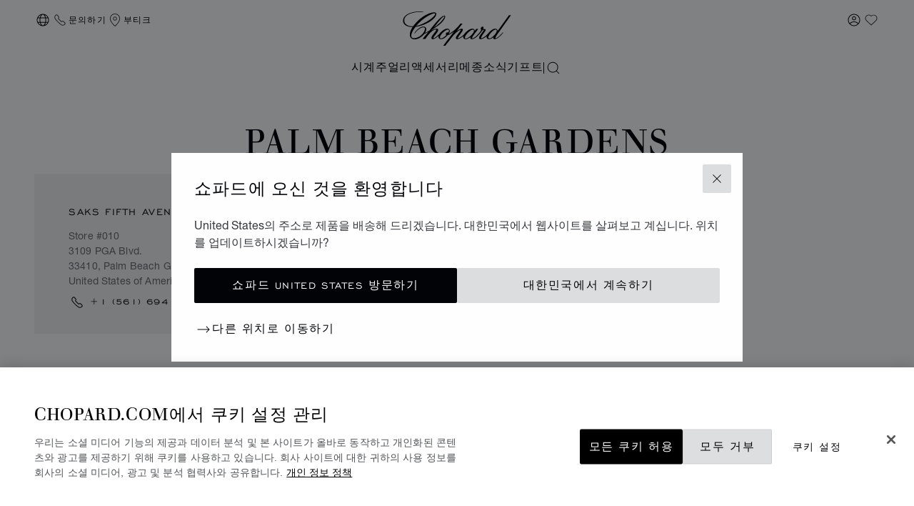

--- FILE ---
content_type: text/html; charset=utf-8
request_url: https://www.google.com/recaptcha/api2/anchor?ar=1&k=6LdNUlUaAAAAAMx-B49JLy2cyGazO4dgaMmgjEkg&co=aHR0cHM6Ly93d3cuY2hvcGFyZC5jb206NDQz&hl=en&v=N67nZn4AqZkNcbeMu4prBgzg&size=normal&anchor-ms=20000&execute-ms=30000&cb=o4nl6xcj5aj8
body_size: 49352
content:
<!DOCTYPE HTML><html dir="ltr" lang="en"><head><meta http-equiv="Content-Type" content="text/html; charset=UTF-8">
<meta http-equiv="X-UA-Compatible" content="IE=edge">
<title>reCAPTCHA</title>
<style type="text/css">
/* cyrillic-ext */
@font-face {
  font-family: 'Roboto';
  font-style: normal;
  font-weight: 400;
  font-stretch: 100%;
  src: url(//fonts.gstatic.com/s/roboto/v48/KFO7CnqEu92Fr1ME7kSn66aGLdTylUAMa3GUBHMdazTgWw.woff2) format('woff2');
  unicode-range: U+0460-052F, U+1C80-1C8A, U+20B4, U+2DE0-2DFF, U+A640-A69F, U+FE2E-FE2F;
}
/* cyrillic */
@font-face {
  font-family: 'Roboto';
  font-style: normal;
  font-weight: 400;
  font-stretch: 100%;
  src: url(//fonts.gstatic.com/s/roboto/v48/KFO7CnqEu92Fr1ME7kSn66aGLdTylUAMa3iUBHMdazTgWw.woff2) format('woff2');
  unicode-range: U+0301, U+0400-045F, U+0490-0491, U+04B0-04B1, U+2116;
}
/* greek-ext */
@font-face {
  font-family: 'Roboto';
  font-style: normal;
  font-weight: 400;
  font-stretch: 100%;
  src: url(//fonts.gstatic.com/s/roboto/v48/KFO7CnqEu92Fr1ME7kSn66aGLdTylUAMa3CUBHMdazTgWw.woff2) format('woff2');
  unicode-range: U+1F00-1FFF;
}
/* greek */
@font-face {
  font-family: 'Roboto';
  font-style: normal;
  font-weight: 400;
  font-stretch: 100%;
  src: url(//fonts.gstatic.com/s/roboto/v48/KFO7CnqEu92Fr1ME7kSn66aGLdTylUAMa3-UBHMdazTgWw.woff2) format('woff2');
  unicode-range: U+0370-0377, U+037A-037F, U+0384-038A, U+038C, U+038E-03A1, U+03A3-03FF;
}
/* math */
@font-face {
  font-family: 'Roboto';
  font-style: normal;
  font-weight: 400;
  font-stretch: 100%;
  src: url(//fonts.gstatic.com/s/roboto/v48/KFO7CnqEu92Fr1ME7kSn66aGLdTylUAMawCUBHMdazTgWw.woff2) format('woff2');
  unicode-range: U+0302-0303, U+0305, U+0307-0308, U+0310, U+0312, U+0315, U+031A, U+0326-0327, U+032C, U+032F-0330, U+0332-0333, U+0338, U+033A, U+0346, U+034D, U+0391-03A1, U+03A3-03A9, U+03B1-03C9, U+03D1, U+03D5-03D6, U+03F0-03F1, U+03F4-03F5, U+2016-2017, U+2034-2038, U+203C, U+2040, U+2043, U+2047, U+2050, U+2057, U+205F, U+2070-2071, U+2074-208E, U+2090-209C, U+20D0-20DC, U+20E1, U+20E5-20EF, U+2100-2112, U+2114-2115, U+2117-2121, U+2123-214F, U+2190, U+2192, U+2194-21AE, U+21B0-21E5, U+21F1-21F2, U+21F4-2211, U+2213-2214, U+2216-22FF, U+2308-230B, U+2310, U+2319, U+231C-2321, U+2336-237A, U+237C, U+2395, U+239B-23B7, U+23D0, U+23DC-23E1, U+2474-2475, U+25AF, U+25B3, U+25B7, U+25BD, U+25C1, U+25CA, U+25CC, U+25FB, U+266D-266F, U+27C0-27FF, U+2900-2AFF, U+2B0E-2B11, U+2B30-2B4C, U+2BFE, U+3030, U+FF5B, U+FF5D, U+1D400-1D7FF, U+1EE00-1EEFF;
}
/* symbols */
@font-face {
  font-family: 'Roboto';
  font-style: normal;
  font-weight: 400;
  font-stretch: 100%;
  src: url(//fonts.gstatic.com/s/roboto/v48/KFO7CnqEu92Fr1ME7kSn66aGLdTylUAMaxKUBHMdazTgWw.woff2) format('woff2');
  unicode-range: U+0001-000C, U+000E-001F, U+007F-009F, U+20DD-20E0, U+20E2-20E4, U+2150-218F, U+2190, U+2192, U+2194-2199, U+21AF, U+21E6-21F0, U+21F3, U+2218-2219, U+2299, U+22C4-22C6, U+2300-243F, U+2440-244A, U+2460-24FF, U+25A0-27BF, U+2800-28FF, U+2921-2922, U+2981, U+29BF, U+29EB, U+2B00-2BFF, U+4DC0-4DFF, U+FFF9-FFFB, U+10140-1018E, U+10190-1019C, U+101A0, U+101D0-101FD, U+102E0-102FB, U+10E60-10E7E, U+1D2C0-1D2D3, U+1D2E0-1D37F, U+1F000-1F0FF, U+1F100-1F1AD, U+1F1E6-1F1FF, U+1F30D-1F30F, U+1F315, U+1F31C, U+1F31E, U+1F320-1F32C, U+1F336, U+1F378, U+1F37D, U+1F382, U+1F393-1F39F, U+1F3A7-1F3A8, U+1F3AC-1F3AF, U+1F3C2, U+1F3C4-1F3C6, U+1F3CA-1F3CE, U+1F3D4-1F3E0, U+1F3ED, U+1F3F1-1F3F3, U+1F3F5-1F3F7, U+1F408, U+1F415, U+1F41F, U+1F426, U+1F43F, U+1F441-1F442, U+1F444, U+1F446-1F449, U+1F44C-1F44E, U+1F453, U+1F46A, U+1F47D, U+1F4A3, U+1F4B0, U+1F4B3, U+1F4B9, U+1F4BB, U+1F4BF, U+1F4C8-1F4CB, U+1F4D6, U+1F4DA, U+1F4DF, U+1F4E3-1F4E6, U+1F4EA-1F4ED, U+1F4F7, U+1F4F9-1F4FB, U+1F4FD-1F4FE, U+1F503, U+1F507-1F50B, U+1F50D, U+1F512-1F513, U+1F53E-1F54A, U+1F54F-1F5FA, U+1F610, U+1F650-1F67F, U+1F687, U+1F68D, U+1F691, U+1F694, U+1F698, U+1F6AD, U+1F6B2, U+1F6B9-1F6BA, U+1F6BC, U+1F6C6-1F6CF, U+1F6D3-1F6D7, U+1F6E0-1F6EA, U+1F6F0-1F6F3, U+1F6F7-1F6FC, U+1F700-1F7FF, U+1F800-1F80B, U+1F810-1F847, U+1F850-1F859, U+1F860-1F887, U+1F890-1F8AD, U+1F8B0-1F8BB, U+1F8C0-1F8C1, U+1F900-1F90B, U+1F93B, U+1F946, U+1F984, U+1F996, U+1F9E9, U+1FA00-1FA6F, U+1FA70-1FA7C, U+1FA80-1FA89, U+1FA8F-1FAC6, U+1FACE-1FADC, U+1FADF-1FAE9, U+1FAF0-1FAF8, U+1FB00-1FBFF;
}
/* vietnamese */
@font-face {
  font-family: 'Roboto';
  font-style: normal;
  font-weight: 400;
  font-stretch: 100%;
  src: url(//fonts.gstatic.com/s/roboto/v48/KFO7CnqEu92Fr1ME7kSn66aGLdTylUAMa3OUBHMdazTgWw.woff2) format('woff2');
  unicode-range: U+0102-0103, U+0110-0111, U+0128-0129, U+0168-0169, U+01A0-01A1, U+01AF-01B0, U+0300-0301, U+0303-0304, U+0308-0309, U+0323, U+0329, U+1EA0-1EF9, U+20AB;
}
/* latin-ext */
@font-face {
  font-family: 'Roboto';
  font-style: normal;
  font-weight: 400;
  font-stretch: 100%;
  src: url(//fonts.gstatic.com/s/roboto/v48/KFO7CnqEu92Fr1ME7kSn66aGLdTylUAMa3KUBHMdazTgWw.woff2) format('woff2');
  unicode-range: U+0100-02BA, U+02BD-02C5, U+02C7-02CC, U+02CE-02D7, U+02DD-02FF, U+0304, U+0308, U+0329, U+1D00-1DBF, U+1E00-1E9F, U+1EF2-1EFF, U+2020, U+20A0-20AB, U+20AD-20C0, U+2113, U+2C60-2C7F, U+A720-A7FF;
}
/* latin */
@font-face {
  font-family: 'Roboto';
  font-style: normal;
  font-weight: 400;
  font-stretch: 100%;
  src: url(//fonts.gstatic.com/s/roboto/v48/KFO7CnqEu92Fr1ME7kSn66aGLdTylUAMa3yUBHMdazQ.woff2) format('woff2');
  unicode-range: U+0000-00FF, U+0131, U+0152-0153, U+02BB-02BC, U+02C6, U+02DA, U+02DC, U+0304, U+0308, U+0329, U+2000-206F, U+20AC, U+2122, U+2191, U+2193, U+2212, U+2215, U+FEFF, U+FFFD;
}
/* cyrillic-ext */
@font-face {
  font-family: 'Roboto';
  font-style: normal;
  font-weight: 500;
  font-stretch: 100%;
  src: url(//fonts.gstatic.com/s/roboto/v48/KFO7CnqEu92Fr1ME7kSn66aGLdTylUAMa3GUBHMdazTgWw.woff2) format('woff2');
  unicode-range: U+0460-052F, U+1C80-1C8A, U+20B4, U+2DE0-2DFF, U+A640-A69F, U+FE2E-FE2F;
}
/* cyrillic */
@font-face {
  font-family: 'Roboto';
  font-style: normal;
  font-weight: 500;
  font-stretch: 100%;
  src: url(//fonts.gstatic.com/s/roboto/v48/KFO7CnqEu92Fr1ME7kSn66aGLdTylUAMa3iUBHMdazTgWw.woff2) format('woff2');
  unicode-range: U+0301, U+0400-045F, U+0490-0491, U+04B0-04B1, U+2116;
}
/* greek-ext */
@font-face {
  font-family: 'Roboto';
  font-style: normal;
  font-weight: 500;
  font-stretch: 100%;
  src: url(//fonts.gstatic.com/s/roboto/v48/KFO7CnqEu92Fr1ME7kSn66aGLdTylUAMa3CUBHMdazTgWw.woff2) format('woff2');
  unicode-range: U+1F00-1FFF;
}
/* greek */
@font-face {
  font-family: 'Roboto';
  font-style: normal;
  font-weight: 500;
  font-stretch: 100%;
  src: url(//fonts.gstatic.com/s/roboto/v48/KFO7CnqEu92Fr1ME7kSn66aGLdTylUAMa3-UBHMdazTgWw.woff2) format('woff2');
  unicode-range: U+0370-0377, U+037A-037F, U+0384-038A, U+038C, U+038E-03A1, U+03A3-03FF;
}
/* math */
@font-face {
  font-family: 'Roboto';
  font-style: normal;
  font-weight: 500;
  font-stretch: 100%;
  src: url(//fonts.gstatic.com/s/roboto/v48/KFO7CnqEu92Fr1ME7kSn66aGLdTylUAMawCUBHMdazTgWw.woff2) format('woff2');
  unicode-range: U+0302-0303, U+0305, U+0307-0308, U+0310, U+0312, U+0315, U+031A, U+0326-0327, U+032C, U+032F-0330, U+0332-0333, U+0338, U+033A, U+0346, U+034D, U+0391-03A1, U+03A3-03A9, U+03B1-03C9, U+03D1, U+03D5-03D6, U+03F0-03F1, U+03F4-03F5, U+2016-2017, U+2034-2038, U+203C, U+2040, U+2043, U+2047, U+2050, U+2057, U+205F, U+2070-2071, U+2074-208E, U+2090-209C, U+20D0-20DC, U+20E1, U+20E5-20EF, U+2100-2112, U+2114-2115, U+2117-2121, U+2123-214F, U+2190, U+2192, U+2194-21AE, U+21B0-21E5, U+21F1-21F2, U+21F4-2211, U+2213-2214, U+2216-22FF, U+2308-230B, U+2310, U+2319, U+231C-2321, U+2336-237A, U+237C, U+2395, U+239B-23B7, U+23D0, U+23DC-23E1, U+2474-2475, U+25AF, U+25B3, U+25B7, U+25BD, U+25C1, U+25CA, U+25CC, U+25FB, U+266D-266F, U+27C0-27FF, U+2900-2AFF, U+2B0E-2B11, U+2B30-2B4C, U+2BFE, U+3030, U+FF5B, U+FF5D, U+1D400-1D7FF, U+1EE00-1EEFF;
}
/* symbols */
@font-face {
  font-family: 'Roboto';
  font-style: normal;
  font-weight: 500;
  font-stretch: 100%;
  src: url(//fonts.gstatic.com/s/roboto/v48/KFO7CnqEu92Fr1ME7kSn66aGLdTylUAMaxKUBHMdazTgWw.woff2) format('woff2');
  unicode-range: U+0001-000C, U+000E-001F, U+007F-009F, U+20DD-20E0, U+20E2-20E4, U+2150-218F, U+2190, U+2192, U+2194-2199, U+21AF, U+21E6-21F0, U+21F3, U+2218-2219, U+2299, U+22C4-22C6, U+2300-243F, U+2440-244A, U+2460-24FF, U+25A0-27BF, U+2800-28FF, U+2921-2922, U+2981, U+29BF, U+29EB, U+2B00-2BFF, U+4DC0-4DFF, U+FFF9-FFFB, U+10140-1018E, U+10190-1019C, U+101A0, U+101D0-101FD, U+102E0-102FB, U+10E60-10E7E, U+1D2C0-1D2D3, U+1D2E0-1D37F, U+1F000-1F0FF, U+1F100-1F1AD, U+1F1E6-1F1FF, U+1F30D-1F30F, U+1F315, U+1F31C, U+1F31E, U+1F320-1F32C, U+1F336, U+1F378, U+1F37D, U+1F382, U+1F393-1F39F, U+1F3A7-1F3A8, U+1F3AC-1F3AF, U+1F3C2, U+1F3C4-1F3C6, U+1F3CA-1F3CE, U+1F3D4-1F3E0, U+1F3ED, U+1F3F1-1F3F3, U+1F3F5-1F3F7, U+1F408, U+1F415, U+1F41F, U+1F426, U+1F43F, U+1F441-1F442, U+1F444, U+1F446-1F449, U+1F44C-1F44E, U+1F453, U+1F46A, U+1F47D, U+1F4A3, U+1F4B0, U+1F4B3, U+1F4B9, U+1F4BB, U+1F4BF, U+1F4C8-1F4CB, U+1F4D6, U+1F4DA, U+1F4DF, U+1F4E3-1F4E6, U+1F4EA-1F4ED, U+1F4F7, U+1F4F9-1F4FB, U+1F4FD-1F4FE, U+1F503, U+1F507-1F50B, U+1F50D, U+1F512-1F513, U+1F53E-1F54A, U+1F54F-1F5FA, U+1F610, U+1F650-1F67F, U+1F687, U+1F68D, U+1F691, U+1F694, U+1F698, U+1F6AD, U+1F6B2, U+1F6B9-1F6BA, U+1F6BC, U+1F6C6-1F6CF, U+1F6D3-1F6D7, U+1F6E0-1F6EA, U+1F6F0-1F6F3, U+1F6F7-1F6FC, U+1F700-1F7FF, U+1F800-1F80B, U+1F810-1F847, U+1F850-1F859, U+1F860-1F887, U+1F890-1F8AD, U+1F8B0-1F8BB, U+1F8C0-1F8C1, U+1F900-1F90B, U+1F93B, U+1F946, U+1F984, U+1F996, U+1F9E9, U+1FA00-1FA6F, U+1FA70-1FA7C, U+1FA80-1FA89, U+1FA8F-1FAC6, U+1FACE-1FADC, U+1FADF-1FAE9, U+1FAF0-1FAF8, U+1FB00-1FBFF;
}
/* vietnamese */
@font-face {
  font-family: 'Roboto';
  font-style: normal;
  font-weight: 500;
  font-stretch: 100%;
  src: url(//fonts.gstatic.com/s/roboto/v48/KFO7CnqEu92Fr1ME7kSn66aGLdTylUAMa3OUBHMdazTgWw.woff2) format('woff2');
  unicode-range: U+0102-0103, U+0110-0111, U+0128-0129, U+0168-0169, U+01A0-01A1, U+01AF-01B0, U+0300-0301, U+0303-0304, U+0308-0309, U+0323, U+0329, U+1EA0-1EF9, U+20AB;
}
/* latin-ext */
@font-face {
  font-family: 'Roboto';
  font-style: normal;
  font-weight: 500;
  font-stretch: 100%;
  src: url(//fonts.gstatic.com/s/roboto/v48/KFO7CnqEu92Fr1ME7kSn66aGLdTylUAMa3KUBHMdazTgWw.woff2) format('woff2');
  unicode-range: U+0100-02BA, U+02BD-02C5, U+02C7-02CC, U+02CE-02D7, U+02DD-02FF, U+0304, U+0308, U+0329, U+1D00-1DBF, U+1E00-1E9F, U+1EF2-1EFF, U+2020, U+20A0-20AB, U+20AD-20C0, U+2113, U+2C60-2C7F, U+A720-A7FF;
}
/* latin */
@font-face {
  font-family: 'Roboto';
  font-style: normal;
  font-weight: 500;
  font-stretch: 100%;
  src: url(//fonts.gstatic.com/s/roboto/v48/KFO7CnqEu92Fr1ME7kSn66aGLdTylUAMa3yUBHMdazQ.woff2) format('woff2');
  unicode-range: U+0000-00FF, U+0131, U+0152-0153, U+02BB-02BC, U+02C6, U+02DA, U+02DC, U+0304, U+0308, U+0329, U+2000-206F, U+20AC, U+2122, U+2191, U+2193, U+2212, U+2215, U+FEFF, U+FFFD;
}
/* cyrillic-ext */
@font-face {
  font-family: 'Roboto';
  font-style: normal;
  font-weight: 900;
  font-stretch: 100%;
  src: url(//fonts.gstatic.com/s/roboto/v48/KFO7CnqEu92Fr1ME7kSn66aGLdTylUAMa3GUBHMdazTgWw.woff2) format('woff2');
  unicode-range: U+0460-052F, U+1C80-1C8A, U+20B4, U+2DE0-2DFF, U+A640-A69F, U+FE2E-FE2F;
}
/* cyrillic */
@font-face {
  font-family: 'Roboto';
  font-style: normal;
  font-weight: 900;
  font-stretch: 100%;
  src: url(//fonts.gstatic.com/s/roboto/v48/KFO7CnqEu92Fr1ME7kSn66aGLdTylUAMa3iUBHMdazTgWw.woff2) format('woff2');
  unicode-range: U+0301, U+0400-045F, U+0490-0491, U+04B0-04B1, U+2116;
}
/* greek-ext */
@font-face {
  font-family: 'Roboto';
  font-style: normal;
  font-weight: 900;
  font-stretch: 100%;
  src: url(//fonts.gstatic.com/s/roboto/v48/KFO7CnqEu92Fr1ME7kSn66aGLdTylUAMa3CUBHMdazTgWw.woff2) format('woff2');
  unicode-range: U+1F00-1FFF;
}
/* greek */
@font-face {
  font-family: 'Roboto';
  font-style: normal;
  font-weight: 900;
  font-stretch: 100%;
  src: url(//fonts.gstatic.com/s/roboto/v48/KFO7CnqEu92Fr1ME7kSn66aGLdTylUAMa3-UBHMdazTgWw.woff2) format('woff2');
  unicode-range: U+0370-0377, U+037A-037F, U+0384-038A, U+038C, U+038E-03A1, U+03A3-03FF;
}
/* math */
@font-face {
  font-family: 'Roboto';
  font-style: normal;
  font-weight: 900;
  font-stretch: 100%;
  src: url(//fonts.gstatic.com/s/roboto/v48/KFO7CnqEu92Fr1ME7kSn66aGLdTylUAMawCUBHMdazTgWw.woff2) format('woff2');
  unicode-range: U+0302-0303, U+0305, U+0307-0308, U+0310, U+0312, U+0315, U+031A, U+0326-0327, U+032C, U+032F-0330, U+0332-0333, U+0338, U+033A, U+0346, U+034D, U+0391-03A1, U+03A3-03A9, U+03B1-03C9, U+03D1, U+03D5-03D6, U+03F0-03F1, U+03F4-03F5, U+2016-2017, U+2034-2038, U+203C, U+2040, U+2043, U+2047, U+2050, U+2057, U+205F, U+2070-2071, U+2074-208E, U+2090-209C, U+20D0-20DC, U+20E1, U+20E5-20EF, U+2100-2112, U+2114-2115, U+2117-2121, U+2123-214F, U+2190, U+2192, U+2194-21AE, U+21B0-21E5, U+21F1-21F2, U+21F4-2211, U+2213-2214, U+2216-22FF, U+2308-230B, U+2310, U+2319, U+231C-2321, U+2336-237A, U+237C, U+2395, U+239B-23B7, U+23D0, U+23DC-23E1, U+2474-2475, U+25AF, U+25B3, U+25B7, U+25BD, U+25C1, U+25CA, U+25CC, U+25FB, U+266D-266F, U+27C0-27FF, U+2900-2AFF, U+2B0E-2B11, U+2B30-2B4C, U+2BFE, U+3030, U+FF5B, U+FF5D, U+1D400-1D7FF, U+1EE00-1EEFF;
}
/* symbols */
@font-face {
  font-family: 'Roboto';
  font-style: normal;
  font-weight: 900;
  font-stretch: 100%;
  src: url(//fonts.gstatic.com/s/roboto/v48/KFO7CnqEu92Fr1ME7kSn66aGLdTylUAMaxKUBHMdazTgWw.woff2) format('woff2');
  unicode-range: U+0001-000C, U+000E-001F, U+007F-009F, U+20DD-20E0, U+20E2-20E4, U+2150-218F, U+2190, U+2192, U+2194-2199, U+21AF, U+21E6-21F0, U+21F3, U+2218-2219, U+2299, U+22C4-22C6, U+2300-243F, U+2440-244A, U+2460-24FF, U+25A0-27BF, U+2800-28FF, U+2921-2922, U+2981, U+29BF, U+29EB, U+2B00-2BFF, U+4DC0-4DFF, U+FFF9-FFFB, U+10140-1018E, U+10190-1019C, U+101A0, U+101D0-101FD, U+102E0-102FB, U+10E60-10E7E, U+1D2C0-1D2D3, U+1D2E0-1D37F, U+1F000-1F0FF, U+1F100-1F1AD, U+1F1E6-1F1FF, U+1F30D-1F30F, U+1F315, U+1F31C, U+1F31E, U+1F320-1F32C, U+1F336, U+1F378, U+1F37D, U+1F382, U+1F393-1F39F, U+1F3A7-1F3A8, U+1F3AC-1F3AF, U+1F3C2, U+1F3C4-1F3C6, U+1F3CA-1F3CE, U+1F3D4-1F3E0, U+1F3ED, U+1F3F1-1F3F3, U+1F3F5-1F3F7, U+1F408, U+1F415, U+1F41F, U+1F426, U+1F43F, U+1F441-1F442, U+1F444, U+1F446-1F449, U+1F44C-1F44E, U+1F453, U+1F46A, U+1F47D, U+1F4A3, U+1F4B0, U+1F4B3, U+1F4B9, U+1F4BB, U+1F4BF, U+1F4C8-1F4CB, U+1F4D6, U+1F4DA, U+1F4DF, U+1F4E3-1F4E6, U+1F4EA-1F4ED, U+1F4F7, U+1F4F9-1F4FB, U+1F4FD-1F4FE, U+1F503, U+1F507-1F50B, U+1F50D, U+1F512-1F513, U+1F53E-1F54A, U+1F54F-1F5FA, U+1F610, U+1F650-1F67F, U+1F687, U+1F68D, U+1F691, U+1F694, U+1F698, U+1F6AD, U+1F6B2, U+1F6B9-1F6BA, U+1F6BC, U+1F6C6-1F6CF, U+1F6D3-1F6D7, U+1F6E0-1F6EA, U+1F6F0-1F6F3, U+1F6F7-1F6FC, U+1F700-1F7FF, U+1F800-1F80B, U+1F810-1F847, U+1F850-1F859, U+1F860-1F887, U+1F890-1F8AD, U+1F8B0-1F8BB, U+1F8C0-1F8C1, U+1F900-1F90B, U+1F93B, U+1F946, U+1F984, U+1F996, U+1F9E9, U+1FA00-1FA6F, U+1FA70-1FA7C, U+1FA80-1FA89, U+1FA8F-1FAC6, U+1FACE-1FADC, U+1FADF-1FAE9, U+1FAF0-1FAF8, U+1FB00-1FBFF;
}
/* vietnamese */
@font-face {
  font-family: 'Roboto';
  font-style: normal;
  font-weight: 900;
  font-stretch: 100%;
  src: url(//fonts.gstatic.com/s/roboto/v48/KFO7CnqEu92Fr1ME7kSn66aGLdTylUAMa3OUBHMdazTgWw.woff2) format('woff2');
  unicode-range: U+0102-0103, U+0110-0111, U+0128-0129, U+0168-0169, U+01A0-01A1, U+01AF-01B0, U+0300-0301, U+0303-0304, U+0308-0309, U+0323, U+0329, U+1EA0-1EF9, U+20AB;
}
/* latin-ext */
@font-face {
  font-family: 'Roboto';
  font-style: normal;
  font-weight: 900;
  font-stretch: 100%;
  src: url(//fonts.gstatic.com/s/roboto/v48/KFO7CnqEu92Fr1ME7kSn66aGLdTylUAMa3KUBHMdazTgWw.woff2) format('woff2');
  unicode-range: U+0100-02BA, U+02BD-02C5, U+02C7-02CC, U+02CE-02D7, U+02DD-02FF, U+0304, U+0308, U+0329, U+1D00-1DBF, U+1E00-1E9F, U+1EF2-1EFF, U+2020, U+20A0-20AB, U+20AD-20C0, U+2113, U+2C60-2C7F, U+A720-A7FF;
}
/* latin */
@font-face {
  font-family: 'Roboto';
  font-style: normal;
  font-weight: 900;
  font-stretch: 100%;
  src: url(//fonts.gstatic.com/s/roboto/v48/KFO7CnqEu92Fr1ME7kSn66aGLdTylUAMa3yUBHMdazQ.woff2) format('woff2');
  unicode-range: U+0000-00FF, U+0131, U+0152-0153, U+02BB-02BC, U+02C6, U+02DA, U+02DC, U+0304, U+0308, U+0329, U+2000-206F, U+20AC, U+2122, U+2191, U+2193, U+2212, U+2215, U+FEFF, U+FFFD;
}

</style>
<link rel="stylesheet" type="text/css" href="https://www.gstatic.com/recaptcha/releases/N67nZn4AqZkNcbeMu4prBgzg/styles__ltr.css">
<script nonce="eomcVSUs_JTyaby0gMG84A" type="text/javascript">window['__recaptcha_api'] = 'https://www.google.com/recaptcha/api2/';</script>
<script type="text/javascript" src="https://www.gstatic.com/recaptcha/releases/N67nZn4AqZkNcbeMu4prBgzg/recaptcha__en.js" nonce="eomcVSUs_JTyaby0gMG84A">
      
    </script></head>
<body><div id="rc-anchor-alert" class="rc-anchor-alert"></div>
<input type="hidden" id="recaptcha-token" value="[base64]">
<script type="text/javascript" nonce="eomcVSUs_JTyaby0gMG84A">
      recaptcha.anchor.Main.init("[\x22ainput\x22,[\x22bgdata\x22,\x22\x22,\[base64]/[base64]/MjU1Ong/[base64]/[base64]/[base64]/[base64]/[base64]/[base64]/[base64]/[base64]/[base64]/[base64]/[base64]/[base64]/[base64]/[base64]/[base64]\\u003d\x22,\[base64]\\u003d\x22,\x22wqdZw5rDusOxw4vDicKGwpIsw7dzwo7Dk8KOUQLCjMODOcOYwrVTRcK6bhs4w4Naw5jCh8KvKxJowok7w4XClHdKw6BYIQdDLMKsFhfClsOTwrDDtGzCvx8kVGosIcKWdMO4wqXDqylydFPCi8O1DcOhY2p1BT1jw6/CnUYND3o6w6rDt8OMw6p/wrjDsXIOWwk3w6PDpSUSwr/DqMOAw6wGw7EgJH7CtsOGfsOYw7ssF8KWw5lYVxXDusOZX8OzWcOjdT3Cg2PCogTDsWvCg8KkGsKyCsOfEFHDij7DuATDscO6wovCoMKWw4QAWcOvw5pZOAzDhEnClkXCtkjDpSgObVXDhcOcw5HDrcKowo/[base64]/[base64]/[base64]/[base64]/PXNAwrIJU8OhYjtRTsOKwrrCnMOTw6JVJsO+w5/Dpg8hwrfDlsO1w77Dl8K1w6ZJw4LCkW3CsyXCjcKiwp7CiMOOwq/CgcO8wqLCt8OCYE4BIMK/w6Bcw7IqbFHCoFfCk8K/wqfDoMOnPMKgwq3CgcKIJxIAQyMDfsKaFMOjw7bDjUbCukEzwq/CoMKxw6XDrx7DlmTDhjTCgl3DuEYTw4guwoolw6h/wqTDgx0Yw4B7w5TCoMOVNMONw70KW8KXw4LDskvCo0R7Z1xJGcOHU13DncK/[base64]/DjE9owoPCi8OEOHDDsEIHdsOzOsK1wqEBZ1zDvwhowoLCjS95wpDDjw1GQMK/UcOkI33CtMOtwqXDqTrChykHHMOuw7PCm8OpERjCs8KQB8O9w4Y/dXbDhnQgw6TCv2wsw6JXwqh/wo/Cs8Okwq/DtwpjwoXDmw9UPsKrfFBnecOEWng6wqxDw5waMBXDsHvCqsO0w5Njw5zDnMO1w6Rcw6ttw5wGwqDDs8O0ScO9XCF1DC7Ct8KpwrZvwoPDqcKZwrUSFANXcw8jw4pvcsOCw6wETsKcdgddwoHCvMOqw6HCvW1FwrtQwq/Ch1TCqGE/[base64]/Cq8OAwpdSPAx4wrIfRCMXw4VYasOGwrbDlMO8emwYGhrDnMOaw4fDkF3CksOBU8OzK2HDssK4OWXCnjNmFABFQ8KOwpHDkcKOwrHDsgFCLsKqFl/[base64]/woHDlgLDg8Kbw79CwqHDqMOnwpzCv2EVL8K2w4bCr8K8PMK7TgbClxrDrjHDisOwbsKCw50xwo3DqTcKwr9NwqTCiTtGw7nDj2TCrcOKwqfDl8OsDMKDYD1Aw5PDiWcrVMK4w4oTwrB1wp9TailyWsK9w6EKDANkwolTw4LDjC0oWsK3awsROmrCnWDDoiZ7w6N/w5fDvcOnIcKcaVZecsK5L8OswqAYw61gAxvClwxXBMK3cE7ChmHDp8OIwrobFsKzQ8Opw55Qwp5Gw6vDpD17w7J6wrZJdcK5DFswwpHCiMKxN0vDgMO1w40rwq5Iw55CU13DqFrDm1/[base64]/CjMKIw7PDh8OVwpbDkgnCsgjDjCRmbsONUcOpbC0MwpB8wr08wqfDgcOqWXnDlktILMKjIgbDhxAGP8OWwqTCr8K6woXDicOrV0jDuMK+w44mw5HDkFrDoS43wqLCikcKwq3DhsOFeMKWw5DDu8OYDygcwprCnh8ZHMKDwqAyYMKZw7EacSwsDsOHDsKQZHDCpwN/w50Mw4fDh8Knw7EJYcODwprCr8OswqzChFXDt3AxwqbCiMK3w4DDtcOAZsOkwostXChEVcOmwr7CpSJZEi7Ci8OCQmh/wqbDlABgw7ofT8KzAMOUf8OYYUsrLMOqwrXCthcjw68KbsKgwrpNbFDCisKmwp3CrsOdUsOKdVDDsnZ0wr0fw71MODLCt8KsAMO2w74oZcOIVEzCt8OPwqvCgBF6w712QsOLwpFqbcK8S2taw6wMwprCkMKdwrM4wpsWw6U1YHrCkMK/wrjCv8OXwqwPJ8K5w7jDvDYJwpbDvcKswoLDpVIyKcKBwpIQIBNVLcO+w4vDnsOMwpxNTGhYw4ccw5fCsynCmTlUZ8Oqw4XClyPCvMK3X8OYTcOzwqNMwpExWSddw5bDm3rDr8OGGsO3wrZ4woZvSsO8wqpHw6fDnz5CbSgcezV1wpZ0IcKSw6dxwq3CvsO/w6sMw7rDhE/CoMK7wq/DjhTDlnI9w5d7PFvCsmAGwrjCtVXCmgrDrsOHwrPCr8KXEsK0wp9Rwr4cUGF5YEBcw5Npw43Dlx3DrMO5wpPCssKVwofDjsKGeXQBHjAYdkAmPzvChcKuwokSw4V5FcKRXsOgw5/Cn8OwScO9wpzCg1kLHMOgLWHCj0R9w5nDtlnCtmYyfMO4w7Akw4rCilVOHhnDscKIw4dBD8KYw6HDoMOCV8OgwowJfQ3Cr2DCmiwzw6bChGNmZ8KbBkbDvzJFw5l5KcKNG8KyasKqQElfwqk+wr4sw6Akw5U2w5TDowt6RWYlYcKAw55ObMOnwr/DmcO6TMKcw6TDr11XA8O3aMKeUXDDkyd0wpdzw4nCkHx3Zh9Mw6rCl1QlwpZTNsOGY8OGGSUVLR85wonCp18kw67CkWTDqHLDncKsDn/CplQFQMOlw6Nuw4k0DMO7DWVbUcKxT8Kfw6ddw7U0Iy4Pc8Kmw73Ct8OJfMKRBjvDucKfJcK5wrnDjsOfwpwWw4DDqMO2wqJCIB8TwpHChcOVbXzCrMOiacKpwp10XcKvfXZTMRzDu8OoTMKGw6nCtsOsTEnClR/Di3/ChAZSZMKTVMONwr3DkMOuwrBBwrlxPGh/[base64]/[base64]/CicOcw6jCncKEw6ZCM8KMRMKjwo3DswDCpMK3wq85bTslW3PCnMKAYkAVLsKmH0fCucOrwrPDqUBWw6PDr2DDiVvChkIWJsKGwq/DrXxdwrfDkDdswqfDoVHDj8Ktf24/wp3DusKDw7nDnwXCqsOlEMKNcSJWOAFyc8OcwqTDiH58QjjDh8OQwoTDgsKDesKhw55DcjPCnMKAfDM4wpXCq8Onw68tw7sJw6/CrcOVdQY5WcOFAsOtw7nCtMO5aMKWw4MCIsKKw4TDsgVXT8K/QsOFL8KnIMKNFQrDlsKObGUwZBNQwocVEUR/e8KLwox+JSoEw7E+w53CiTrDu0Fuwo04WRjCqcOuwpcQEMOpwrYOwrjDql/CmxxhP3fDmcK3M8OWRXPCsnPDiCU0w5PCk054MsKfwptqQTPDh8O9wprDksOSw43CucO0VMO+K8KwScOUZcONwrVpU8KtdG8dwrnDmHjDmMKwXMOZw5QrZ8K/Z8OPw6gKw7sVw5jCs8KNC33DrTjCqUMAwojDiEbCksOwa8Oaw6onYsKvNwVmw5EKdcOMEDU1QlpOwrjCsMK/w4fDhk8xHcK+woNOe2jDsRhXeMKec8KtwrtAwqZew41YwrLDkcK7TsOqd8KRwrHDumHDtHghwrHCjMO4B8OfDMOTCMO+FMONd8KVG8KDfjR2CcK6PT9ySW0hwo85PsOhw7zDpMO5wpzCgxfDqXbCrMKwScKabSg3woE+SDp4UcOVw6YDQcK/worClcOzIQQqW8KUwpLCmE1ow5rCjQbCvDV6w6JxNgg+w5zDhXBwYzPCkW0ww57CuwHDl31Tw7NzDMOMw4fDvRfCl8KRw4gtw6jCpFMWwrNJRcOyccKJRMKmeXPDiQ1tB1Y+JsOWHRsCw7XCnWLDo8K6w5zCrsKKVgAPw6hHw7pSVXwLw4/[base64]/DlsKvw4/[base64]/DrUEQD8KiQ8OTezrCkF0DNMK1wojDn8OpPisFL2XCh13ChlbCnXt+H8KtXsOne1jCsj7DhSXDjHPDuMO6cMKYwobDoMO4w7spGWHDicOYMcO/wqnCk8KoIMKtYTFNamjDnMOrNsOLKAsnw4xzwqzDjjQFw5rDg8OuwrM+w50pVXAvAz9LwohBwq/CtmcXesKxw6rCjwclBQLDpAJQNsKOQcOLWzXDiMOUwrxLKcKHAhxdw4kXw5HDk8KQJWDDg2/DrcKRBE4iw5XCo8KuwozCmcOPwqvCkUBhwqjCowrDtsOSCksESwUUw5HCn8K1w4rDmMKUwpA3LBlhTBgDwoXClGPDkHjCnsOOw5TDnsOzb3XDpWXCgcOTw4/DhcKRwronEiDCgCIVBx3ClMO1HTvCpFbCj8KDwrDCvUhjQQ9yw63Do3rDhQ5JCghgw5LDt0pSCDk4HcK9dsKQHxXDl8KXGcOmw64+VldiwrHDu8OiIMK/[base64]/DncKnTcK4wo5FwqByw5vClRlVwqcEw47CrnNiw6HDlMORwopoXC7DmlUjw6nCjk/Dt0DCksOOQ8KGbMKow4zCjMKqwoLDjcKkOcKYwo3Du8Kfw4Zpw5x3NAYCbkw1VMOoaiPDosKMfcKiwpVfDgtTwrt/[base64]/DgyDDgcK2w63DmcOhwo7Do2NjMRY6woc4ezDCj8Kqw4gxw4E/w5wHwpfDjMKkMiksw6BxwqrCsEvDnsORHsOxEcOCwozDrsKoVA8XwqMUQnAdJMKrw5XCvkzDucK+wq4secKHFhETw6DDuXnDghHDtX/Cp8K7w4V2DsOZwrjCrcKGTMKOwoJiw6jCql3DicOoacKuwrgqwoBMbHcUw5jCq8OyTFJvw6Brwo/CjStEwrAOFiV0w54uw5vDqcO6GEMvb0rDt8ObwpN8XcKwwqTDvMOyBsKffMOSBsKUDDLDg8KbwpXDn8OxC0sIS3PCgndqwq/[base64]/Cr8OhaVUZw7LCm8K5w5UswpQ0wo/DiwB/wrPDlV18w7rCrsOKJsOAwr0qQsK1wpJQw6Vsw4rDqcOkw69GM8OkwqHCtMKyw5lVwprCoMOLw7rDu0/CkQUhHTnDhWZKBilUf8Kdd8OGw7FAwrhkw5PCiDBbw4VNwrPDjwjCu8KKwqfDu8OsEMOLw7xWwqcmahVFOcOkwpcFw6TDmMKKwqvCrinCrcO/MjcudMK3EBltZgYXfT/DimQgwqDChDUWIMKNTsKIw4vCjA7CpCg/w5Q+R8O0VB9owqFWJXTDrMKsw7ZFwpxVa3nCqS87acKlwpBkLMKBaWnClMK5w5zDsg7Dv8KfwoBswr0zRsO3SsOPw5HDk8KvORfChsOLw5HDlcOhNj/[base64]/[base64]/DlMKPCMKFw4DDlcKsHS4LHgnDhMOtwpl1w5U5wrPChxvCisKqw5Zfwr/CkHrCkcOgEEEEIFnDrcOTfhMWw4/DjgTCtMOow55EbkQkwo1kI8O9S8Oaw5Ukwr88IcKLw5nCkcOYOcKPw6RgBiTDrUVQGMKBJybCuGEjwp3ComQFw5l7I8KwZErDujzDgMKUSk7CrGg/[base64]/Dvl43wobDtcO/[base64]/DnsKGJldIb0/[base64]/ClcKZwosVd3DCoSXCpMK8wpHCqxA9wp4dA8OKw6nCpMO3w5jChMOZM8KBDcK7w5rDl8Kww4/CnyfChk4lw6LDgwHCkGJ0w73CojZ4wr/DggNIwrTCrGzDhEzDk8K0JsKtCcKzR8Kcw40SwrbDoHjCs8ODw7omw6QuMBJbwq9BTWxNw7llwpsTw5luw4XCjcOEMsOQw5PDm8ObDsOiOnRMEcKwMSzDi2LDiDnCo8KBX8OyPcKvw4oIw5TCmRPChcO4wr7CgMO6ZHs1wrokwq/DqMKaw54kETQoVcKVQCPCncOlV13DvsK9QcKPVlPDhg0gasKuw57CigXDhsOockcSwrMDwogHwr9wBGgOwqpqw5/[base64]/w6tkOiHCmMOwwr7DmgrCpsK0LwnDuQ/DrURZQMOUKinDnsO/w7MmworDj2Y6IWIeHcOyw5k+WsKowqE4XQDCisKDYRXDu8Kbw7AKwojDl8O1w5xqSxA3w5HDpT1/[base64]/CoMK+w64cwpzCsDYUBkB/w47Cv8Kpw4/CrUPDjTnDgcOgwq8bw6PCmwVSw7jCox3DqsKdw53Dih4jwporw6R+w6fDnFfDq2nDiULDj8KILxPDlMKhwpnDgnopwo8LKsKowopZLsKMXMKMw7DCn8OrGHXDqcKYw4IRw5tIw6HCoQptRn/DiMO8w7TCoRdwasO1woPCj8KCWzHDpMOxw7pXSMKuw7wILMKuw7IZJ8KpEzHCkMKKCMO/eEjDo21FwqULQSTCk8OfwpTCk8O+wqrDocK2Qghgw5/DtMKZwrVoTETDpcKxQ3zDhsOCF2vDl8OAwoUrbMOaMcKVwp8gA1PDsMKuw6HDlg7ClcOMw7bCoVjDjMK8wqF3XXVnLlAIwp3CrsOhejPDoxckVMO2wq46w7MMw4luBmrCgsOqN1nCrMKjGMOBw4/DuRxMw6DDs3lEwrVzwqDCnA/DiMKWw5ZcC8Kzw5jDuMO2w5LCsMKcwpd6OAfDlHlYf8OowpvDpMO7w4vDucOZw67Co8K5cMOmXhLCmsOCwo4lUFZeLsOiBFHCvcKOwqzDn8O1f8KNw6vDj3bDrcK+wqzDg1F6w6/CrsKeEcOdHcOzXGNQFsKmbSdCNyfCuHItw65fBAB/EcOewpHCkC7DowXCi8K+NcOUa8KxwqHCqsKQwqbCliIAw68IwqkrUSYRwrjDvcKWFEg2dMO+woREVMKjwqbChxXDtcKkPcK2cMKicMKVCcKbw55PwrNSw4kZw50FwrY3dDHDnBHDk3Few4sVw64bPgvClMKxw5jCjsOtD3bDjRbDlMO/wpzCqyxtw5bDt8KnE8KxXsOFwr/DgU8RwqzCiCHCq8KRwrjDjMO5AsOjPi8Tw7LCoiFIwqofwoNiFUobdH3DsMK2wogLGGsIw4/DuVLDnHrDowghYWBsCCMPwqVRw4/CisOywoLCrMK+esOnw7c5wqENwp1GwrDDkMOpwoLDoMO7HsKVPCkZYWpYd8Oxw4Vfw5EHwqECwobCphIjUlxzT8KrPsKwSHjChcOEOkJ6wpXCs8OnwpDChivDuXbChsOjwrfChsKdw5ETwpbDicOcw7bCsx8sHMKewq/DlcKDw70wasOZw77CnsOCwqw+F8O/MhPCsF0ewpLCt8OSPk/CuDt2w70sSjxCZ0bDk8OxahYgw5ZAwqYgVh5dOkQ1w5rDhMKewqA1wqIkKmcvWMKnZjwtM8KFwrHCpMKLf8OeVMOaw5XCvMKrCMOjMsKNw5JRwpYgwoLCoMKHwro/w5RGw5TDmsKRA8KZX8KDc27DjsKfw4AyDFfChsOWA1vDjRPDh1XCl1khcQnCqSrDn0dAI0RZEsOaZsOnw453HWfColhJN8KmKWVZwqQYw67DgsKdNcKiwpDCr8KGw4V/w6dAGMKlKHjDq8O7TsOiwoTDoTzCo8OAwpBmLMOKEgrCrMOuHWhhM8Onw6TCghnCmcObHB58wpjDpFvCjMOXwqzDrcODfxTDusK2wo/Cok3Clncuw53Dq8KOwoo9w7sUwp/CvMKNwqvDqh3DuMKwwpvClVB0wq97w5Vvw4fDrsKFS8K3w6kGGsOkecOtWjzCgsKywo5Qw4nCoSPDmwc0Z0/[base64]/Dix/DglIxw788Wk7CsMO9w5DDiMOfwrAwMsOeLMK3J8KGZ8Ogw5YCwo9uPMO3w4MWwqHDu3wTO8OEXcOiEcKSDBrDscK5Nx/CrsO1w5HCh2LCiEsudcOOwpzCtTI8QV9CwqLCsMODwpgtw4sfwrjCqD8tw6HDlsO3wq5QFXfDjcK1PEx3IHnDpMKcw7gdw5xsL8KmfkrCok4SY8Kkw7rDkWddHFkJw47CuhhlwpcCwo3CkSzDtFZiNcKqCV7DhsKFwrAzbA/DkzrCox5ywqDDs8K4XMOlw6B7w4rCqsKoOXQOP8OnwrTCq8OjTcOrdjTDtVs7ScKiw4/Ckxpjw5czw6gMXhXDvsOlYwvDhnhNKsOVw7hdNW/DrkzCm8Kyw5HDpzvCiMKAw7xLworDpgBOBlIdZnFqw5Bgw6LCqg7DjCfDvE9iw7dfFm0WFQDDgMOSGMKqw6EEIQtLIzvDnMKmX288QXcAScO7dsOZBwJ7YQzChMOZfcOnL2dZcwhacBUYwqnDjT8nUsOrwqbCtQ/[base64]/CpcOvwrnDrVzDqsO6w6PCpMONYh9XQzLCqzzClMKhECPDhBzCkRPDicOMw49aw4Jcw5bCl8OwwrLChMK8WkDDmcKUw7V7LRgQwok7Z8OZFcKAe8KNwpB2w6zDn8KHwq0OZcKswrTCqjsHwo/CkMOwWsOrw7FoKMOUc8OPCsO1csOxw4PDuFbDscK9GsKARAfCk1zDvVIEw5phw6rDoy/CvivCoMOMSsOdPkjDgMODGsOJd8OwFF/ClsOPwrLCoVJRHsKiTcKAw6jCgxjDncOUw47CvcKzY8O8w5PCuMOHwrLDqg4KQ8KOW8OqXTUAQcK/[base64]/[base64]/eG8KFMO0w7Vnc8K2w7TCpMOaDMKfPcOgwrjCrGIIPgxMw6tsVFLDlSHCoV1qwqjCokRIQ8KAw4fDkcOSw4Fyw6HCl2V4PMKSScONwr4Twq/[base64]/[base64]/w7jDvTbDu3dDw4/CmcONSyE2RcO9wrrDk3oiw48AQ8O0w4/CnsKOwozCrXTCi1ZtQm1Vc8KTBMKnQMOOcMKIwqo+wqdXw70TKcOBw41JLcOEcmtjXcO4wrY/[base64]/BcOwAXrDqUhbSMOLwr1lwpLCphBUwrh+wqUzfsKVw41Lwq/Dk8K6wqY2bWHCl3PCgcOfR0vCisO9ME/Cs8KLwrsPVW0/MSwXw6wOR8OQGnt2F3RdGMKPL8K7w4U0QwPDoEA2w4ElwpJ1w47CoivDosOiBFZjNMOlPnNrF3DDoktdI8Kww4EOZ8OvZnPCsWwmcR/CkMO9wpfDjcOPw5vDm0nCi8KyWXXDhsKMw7TDg8OJw5QYHwQqw4RFfMKUwpd+wrQVLcKudijDssKxw5bCn8OowoXDiDtUw6sKBMOJw5/DiirDrcO9M8O1w5pCw4N/wp1dwo0AdFHDkk4ow4cxXMOPw4BwHMKvYsOLKRRFw5rDli3CnUrCmEnDt3vCh0DDt3IKbgDCrlTDlk9pUsOUwpwRwpRZwoc5wpdswo5/IsOWcDzDnmx+CcObw4kzeRRowod1FsKUw7pFw4/[base64]/[base64]/[base64]/[base64]/CoyXDscOfw4lcw4DDm8OabSHDrsObw7UmaMKUwqrDgsOpNA0HcXrCml0PwpRIA8KrIMOzwp49w5kzw6LDvsKWCcOswqU3wpDCtcORw4Umw7/CnjbDlMO2C155wqjCq04NDcK9YcO/wp3CqsOiw7DDgGfCpsKvcmE7w53Dg1fCqnrDkXfDrsKpwoYqwo7CgsO6wqNPRABMHsOYVUgTwq7DtQx5Y0F/RsOhRsOwwpbDpzcywprDrxVlw7/DgMKXwoVHwpnCrWrChSzDrMKRT8KWAcKKw7opwpJlwrTClMObS0VjVWzCl8OGw7QHw4rCoCwow7tfdMKew6PDjMKyOcOmwqDDp8K7wpAKw5pXZ3NfwqxGKynCuHrDpcORLgrCgGjDpTBABcOXw7PDtUIgw5LCocOhLQxTw5PDscKdYsKXPgfDrS/CqkkSwo9bQgnCocOkwpcVI0rCthfCpcOFaFrDg8KhVR5WP8OoOwJDw6rDkcKFUTg4w7p7ExQYw4VtDQDDqsOVw6ATGsOcw4bCo8OxIi/CtsOEw4PDrTnDssOUwpkZwo4SBVrDjsK0LcOsRzPCicK/N2DCssOTwp9obDQdw4YBJWNZdsOYwqFfw4DCncKdw6IwcQ7CgHkAwo0Lw48Aw65aw7gHw7TDv8OFw5YzJMKHDSDCn8Ksw7t3w5rDmWrDmMK/w6IKZTVHw53CgcOow4VtEBhow5vCtyHCoMODfMKlw57CjVYIwpBgw7RAwpbCusKDwqYBZQvClynCtTfDhsK9dsKEw5gIw43DusKIBi/Dvz7ChTLDjgHCpMK/WMOJTMKTTQrDmsKDw4PCpMOHcMKvwqbDo8OrcMOOLMKTAcKRw7ZFbcKdBcO0w5fCgsKDw6Q7wqhZwoMUw59bw5zClcKdw7DCqcK7R2cMPAFQTENpwqEGw4TCqcOrw5PCoG/Cs8OfRxscwpZhAkcjw4V6bxPDi27CtiEZw49Yw7kVwrFMw6khw7vDjylwS8Ozw43DkXxpwoXDlzbDm8OMf8Onw53DhMKQw7bDoMKaw5fCpR7Dj00mw4PCgUcrI8Ojw4N8w5TChgjCusO1UMKPwrHDkcO3I8K1wpBYFybDtMO9EAh9MFJ/[base64]/MMKhw4LDp8OMwrjDpyNgwrnDicK7MMONwqTDicOFw7dBw7DCksKzw7kvwqzCtcOmw5hRw7vDqkk9wpTDicK/wq5bwoENw7UaPsK0IR7DllPDp8KCwq4iwqDDpsOaV0XCnsKcwrnCiUxkLcKfw7pqwrvCisKjKsKBRgfCsxTCjjjCjUkFE8KlayrCp8OywoQ1wo1FZsK/wo3DuDzCqcOHd07DqmdhLcK9a8ODM2rCmELCuXbDqXFWUMKvw6LDswxGPVhzaUN7XFQxw6l2AhXDlUHDtcK8w5HDgE8EYXbDuhcuAlLCksOdw4QMZsKpWVQ6wr1xcFpiw7/DscKaw7nCizhXwpt4YAxcwqZ2w4LCoBJUwoMNEcO6woTCpMOgw4sVw5FLAMOrwq/Du8KhNsK7wq7DgWLDiUrDmsKZwpnDpTRvKSBBw5zDmGHDv8OXPSnCg3tLw7DCpVvCgA02wpdPwrTDuMKjwoExwrLDsz/DtMOCw74lCxJswocIMMOMw7TCgzvCnXjCqSDDrcOFw4d9w5TDu8OmwpPDriZTYMKSwqHDiMKAw48SAEbCs8ONwr8/[base64]/Cl1bDu0DCtAJMQ3jCjx8NworDiW3ColU1f8KBwp/DqsO/w4HDvyw+JcKFMAhKwrNmw6vDqVDCrMKEwopow4TDmcOBaMO5LsKjSMKJQ8OgwpYvQMOiDS0QXcKdwq3CjsOtwr7DpcK0woXCgMOCO31jKBTCicKsHGJhLENgWzZ/w67Ch8KjJCfCr8OpMm/CvXlEwowfw6rCjsKow7lDWMOMwr4OeQnCssOSw4dzCDfDp2Rdw5rCk8OXw6nCmTnDuV7DhcKVwrVBw6opQCs3wrrCujnDtsKxwq1Mw5XDpcKsRsO1wq5XwqNQwqPDvnDDhsOSE3vDl8OWw4vDpsOVecKGw5duwowsRGYEEzNXHk/Di1Mswp0bwrXDhcO9wp/CsMO8F8Osw608SMO+AcKdw5rDhTcMF0vDvknDjlPCjsK5wojCncK4wpFDw5ZQYxrCr1PCvg7Dhk7DusKew4suIsKMwqg9bMOQJsKwNMO1w4HDocK2w5lrwoRxw7TDvWcZw6opwpPDpw5uJcO0eMKOwqDDisO6YEEcwoPCnkVFX1ccH3DDh8OoXsKaaHcDQcOpWsKHwo/[base64]/w4fDjWzDijfCr8KJw4sKw7nDolo3McO9wql9w57Cr0/DgwHDm8Oiw7bDmTjClcOpwoXDqG/DksOhwpTCkcKQw6HDkF03AcOKw68sw4DCl8KZcGrCqsOPdn7DlQDDgjs3wrTDtRjDg3DDrsKYF0PClcK6w6JkZMONNwdsDyDDvQwvwpwZVxLDh1/Cu8Oww40tw4FIwqBlQ8OWw694GsKfwpwYMBAfw7LDs8OnBMOPMQo2woF3GcKGwpJ+GTQ/[base64]/DgMOGw6YjXzcRJMKoD03DscKewrITXVHCv0wUwp/Dk8KndcKuHjbDvVIUw7FCw5UFDsK/[base64]/Dg1IcHsKIw7gJLXdZWH9ZNhoPwrY0e8OQbMOHHCPDhcOeLVHDrWTCj8KyZsOeDXUnXMOCw4kbaMOxeF7DiMKAF8Oaw4RIwrFuHVvDsMKBRMK0THbCgcKNw60rw5Muw4XCrcOxw5NlEltyWMO0w69GaMKowpk1wokIwrZjH8O7Vn/ClMKDBMKjCsKhIT7CnsKQwr/CjMOGHVBiw5HCrxJyDlzCjgzDk3ckw6zDsXLCrT4XcFnCvnhhwoTDlMObw7XDkAAQw5bDncOow5bClCMxNcOwwrxpwrMxAcOdJ1vCscOtF8OgA0TCjMOTwqs1wo4YK8OdwqzCj0EVw4XDtMOQGCXCrD8Mw4lUw5vDrcObw5kVwrzCu3Yxw68Gw6oCai/CqMOgAMOiJ8OSFMKEeMKvEWN6chNSS2zChcOiw5fCgExVwqJow5HDucOcQsOlwojCtjMiwr5ncyfDiSXDnTc0w6k8ED/DqTdKwrJRw5p/[base64]/w4xew7rDisObwqJNwqJbwpfCqMOeFMO/Y8KhYmkUNcOFw6DCqMOMEsKYw5DCgHLDtsKZZCzDscOWKw9TwpVmesOcZMOKKcO/[base64]/DkcKjwo/CknfDvcOKwrxzMw3DlcKdwrPChy5Lw5ZkejjDgCsxSMKRw4HCk21+wrQpIXfDkcO+ez1/MHEWw63CqsOkakHDu3N+wpY4wr/CvcOaQcKQAMKiw7hIw4VAMsKfwp7CrcKmUxzCnw7Dszlsw7XCkyZHSsKbRCQJYEBjwq3Cg8KHH3J6CxnCicKRwq5QwonCs8OnTMKKZMKywo7Dl1xUNVrCsngVwrpvw6XDkcO3QxFcwrfCulFzwrvCp8K/E8O4e8K4Wwdqw53DjDbCtgfCsmcsQ8Kfw4ZtUyk9wo5UZAjCoDAaa8KtwrfCsRlZw5LCnjfCnMOiwrfDnyzDosKoPsOVwq/CvS/CkMOPwpLCjnHCpCBYw40CwpkQYE7CvcO/w5DDqcOtUcO5HSHCjsO0NhEcw6EqWR/DgAfCnHcTM8OkcnnDlV3CpMKqwr7CmMKabGszwqjDgcKPwoITwrwFw7bDtw7Cv8Kuw4l6w5N/wrU0wpNPJsK5OXTDvcO2wqzDn8OYZ8Oaw5XDiVQmacONYmjDul9iXsKGPMOvw7taXFdewogzwqfCqMOqXGbCqMKdMcOfBcOHw4PDnS9IRsKpwp40D3/ChBrCoHTDkcKTwoJYKkfCvcOkwpjDoB0eXsOjw5nClMK5WG/DrMOTwrRmKmdCwrgPw7/[base64]/w4IxwoM3GCZ3TsKVwrhRw5zCg1PDvsKPNQ/CvCjDosKcwpluPWZyFybCrsOvGcKXVcKyW8Ouw7ExwpnCtcOXAsOQwrpGMsObOFfDlTMcwr/[base64]/BUIORTHCjiZrwpvCkABuWcKHwoNVwpR9wp4CwoVcRGBELsOjbMONwoJ4wqhfwqXDr8KxMsKWwo5cCDMJRMKjwq9zLi5lbU9iwrHCmsOYHcOuZsOBDB3DlBHDpMKYW8OULENnwqnDscOxQMOcwokwPcKGMG/CrMOGw7zCimLCmSVbw6/CkcOfw7EkUkBoK8KIPBfClkPCo1scw4/DtMOqw5jCoDvDuCh9NTRWXMKpwqR+PMO/w5MCwocIAcOcwrTDgMOawokFw5fChF1EVhXCs8Ouw5h0e8Kaw5DDicKmw6PCnhgRwo11ajI5YCQRw51OwpQ0w49yAMO2CsO6w4LCvl5XBMKUw7XDu8OfZQJbwpjDpGPDpHTCrgTCg8KrUzBvA8ONYsOJw44ew7LCq3bDlsO4w5XCksOTw7MFfWgbesOIWn/CqsOuLDoFw5YYwonDgcObw7HCp8OawpHCphdNw6HCusOhwplSwqTDmyNYwr7DqsKBw51Jw5E+LsKPTMKMw6vClVt+S3NywojDvcOmwpLCom7Cp1HDvXTCqH3CihbDhV8dwrYUQzjCqsKewp/Cp8KhwoZCRTLClsK5wovDg0JNCsKNw4XCtT51wqwoNlI0wos/Jm7Cm1Ayw7NSN1Jzw5zDgVk9woVzN8KuMTjDiH/[base64]/[base64]/DtStpwppvQsOFw48Jw7A1LMOKKQzDk8KiW8ODw5PDtMKjQWM+FMKZwojDvGtuwqfCs0bCi8OcO8OSUCPDqhjCvwDCk8O7NFLDuAsrwqJWLWFKHMO0w6R6A8KKw6PCkEHCkDfDlcKAw7nCvB9ww5PDrSBJNMOTwpjDrC/ChDBww5TCl2IUwrnCu8KkOsKRdMKjw4bCpWZVTzXDjlxXwp5DXx/DgjIMwoDCmMO/T2U3w55ewrRhwpYxw7QsDMKOVMOTw7FHwqIUcVHDuWE8DcOEwq/DtBIDwoR2wovCicOnD8KLLMO2QGAYwoV+wqTCmcO2YsK7fHJTBMOdADXDjWbDm0TCtcKDQMOUwp4vE8Oww7vDsUASwpvClsO/ZMKCwpjCoU/DpF5ZwpgLw7cTwpldwpoww752SMKabsKpw6PDpsOBDsKqPzPDrFE0esOHwrTDtcOZw5Q0VMOMNcOFwrTCosOhTHBHwpDCm0zDtsOzCcOEwq/CrTnCnzBdZ8OODhh6YMOfw6dZwqcpwq7CtMK1Aw5nwrXCnQPDnsKVSBVEw6vCiBjChcO7wpbDlQfDmgE9PxbDn3AzCcK6wrLCoAjCrcOKHzvDsDNDKw58T8K5ZknCvcO/wpFNwochw6BhOcO5wpnCssOVwrfCqV3Ch0JgPcK0J8OLDEfCj8OzS3o2TMOde3t3Pz7DjcOOwpfDlirDm8OQw68iw6Y0woYzwqAxRnzCrsO/[base64]/DlSHDnsOPw78HRWYZwod8w4R1wrHDqxDCmcOWw40SwpAhw5PDuXV2EUrDnX/CknlwIgsGSsK7wqFnE8OtwoLClcO3OMOkwqPCl8OWKBZzNizDlMOVw4EzehTDnWsvci5ZRcOjNhnDkMK1wrA7HwpNc1LDucKND8ObF8OWwoHCjsOmLm/Chl7DlCdyw6bDgsOFJETCtCkGOFLDnDU3w64lEcO/JTfDtxTDs8KQTTkwEljCjTsPw5UXS3cowpt5wpcnYWbDrcO+wpfDk3B/[base64]/DMKROUnDr8OERBcgHh5EaT3CglBrSQ9dSMKMw5HDgsOcSsOPJsOsCMKIZRg4ejVRw7zCgMOgEmlIw7XCpHrCjsOlw4fDtn7CsmhEw5BawpIKdMK2wrrDgisZwpLDoDnChcKIeMK1w5c+FsKrTwldF8K8w4o6wq7DoT/Ds8OMw4HDrcK8wqgRw63Cm0nDlsKYG8Kuw6zCr8O5wpTCik/Cj15BUW3Csm8CwrMYw7PCgxnDksO7w7rDhyQdG8KYw43Cj8KAE8Oiw6Mzw5HDqsOrw5LDhMOawqXDmsOeLAcLHCZFw5twN8OCDMKmQi5QVWdJw6XDmsOIw6R/wrvCqwIFwqQwwpvCkhXDkgFGwofDqCTCoMKYBxwAbEfCncK/LMKkwqwFaMO5wovDoBXDisKhK8KeQybDiCcswq3ClhnDiTY0Z8K9wq/Dkw3DpcOBO8KpKXoIRsK1w6APNHHCt3vCl1xXFsO4ScO6w4bDqAzDjcOhc2DDiQrColBnesKBwoTDgRXChhLCklfDkVPDiUXCtRlPBjvCmsKEOsO5wprDhsO6YggmwoXDmsOtwrs3VTYSBMKGwoJGMsOxw6wyw6/CrMKhB3MEwr/[base64]/CmsOTI1kkXsKmd8OBw45JZFPDtcO3w5HDuybCpcO+bsKcSMK6fsO8eiYNEcKVwojDuUw3wq89KHDDuTXDnyvCrMOfLxEkw6jClsOxw7TCkMO2w6YVwrMxwpo4w4B0w6Q6w5jDicKHw41rwoVHT27CksK0wpVFwrYDw5lrMcOIO8KDw7/[base64]/Cpn8zw53DrsOHw4/Cq284PhbCksKAwpU9IHcVJsKLSVxdw6hCwpN5a33DvsOgE8OEw79qw6lxwpEAw7pSwr84w6/ChXfCnDsNH8OoJzMxa8OiCsO4Sy3DljITDDFfNSgeJcKWwolPw78FwqfDnMOTPcKLA8Oow4jCpcO7fGzDoMKBw7nDliIiwoJ0w4/CksK9PsKEXsObLyRPwodIS8OKPnQhwrLDiwDDlnRlwq5oFWPDtsOCBzZqKBLCgMODwpkIbMKtw43Cm8KIw5vDtzxdBmbCk8O/wrfDk2N8wr3DoMOQw4cLw77DucOiwqHCl8KsFigOwoXDhVTDsGZhwqPCl8KTwpkoK8KXw5YMPMKOwrQJHcKGwrDCs8KzdsOhO8Khw4fCnGfDhMKdw7Z0QsOfK8Ouf8ODw6/[base64]/DhGFewrg2Py5TLSN6wqNzCEUKJFBUAV/ClSl6w7bDtiXChsK1w5DChyZkJGgBwoDDmX3CosOew4B4w5FTw5HDgMKMwpsBVgnCs8K/woAPwoBnwqjCncKTw4rCgE1CcnpSw5xGUVIkQCHDg8KawqlqaW9PYWM4wq3CnmDDomzCnB7CoCXDocKZei1Pw6nDuhhEw5PCvsOqNRXDvMOnd8KdwoxEAMKcw4hOKjTDrHTCl17Dtkp/[base64]/[base64]/DgsOkwplgRsKvwo8VTXtNwpB7w5Y2Q8OCexTDmzBsL8O5IjhKc8KkwphLw5PDu8OSTTXChQPDgCLCnsOpJx3CpcORw7zCul3CscOtw5rDkyhPw57CpMOmPT1Ewo1vw4AJKEzDmWYNYsKGwpo9w4zDjUpTw5BrIsOoE8Ktw7zCtMOFw6HCqnQmwp9CwqTCkcORwo/DsG7DhsO9F8KzwqrCri1NFU49CirCv8KBwoFhwp9Gw7ILEMKcf8Kuw5fCu1bCnSwKw6NNHmDDuMK5wqRDb3RKI8KIwqYrecOfflBtw6ZAw5l/AzvCh8OPw4HClcK6DRtWw5DDocKDw5bDgyzDiEzDg0/CoMOBw6xYw6Mcw4HDuxLCnBgQwrczNzXCi8KXHxXCo8KyDBnCoMO6bcKeVgnDv8KOw7jCpEsIdMOyw7HCqRorw7d1wqXCiiELw4EoDCUraMO3wqIAw5YQw65oFXtyw7IQwplDUzoTLcOowrTDp25dw4FhWRAxf3XDpMKIw6pUZcKBc8O0NcOXJsK9wqjDlmotw4/Cr8KGNMKZw6RoC8O6DRlTEkUSwqRrwrpVOsOjIW7DnwVPCMOLwrPCk8Kjw5IiJybDvMO2QWZJNcK6wpjCisKyw4jDosOowpbCu8O9w5/CgExPccK1wrEbJjtPw4zDkAbDv8O3w5DDvsOpZsO6wr/DtsKTwr/Cjw18wqt0ecO3woUlwrdDw6fCr8O5TxPDklzCnSILwpwVHMKSwrDDjMKWbcK5w5DCscKHwrRpMSvCisKSwp7CqcKXT0jDp0drwqXCvQ9mwoTDlULCsGYEZXhnBcOYA2d/fGLDq3/Cq8Oawo/DlsOrE17DiBLCkBxhYQzCocKKw7xtw7JYwpZdwqpocjrDlHvClMO8QsOdK8KZcz0rwrvDvHMVw63DtXbDpMOhR8O/[base64]/[base64]/ek8kbD3Ck8Krw5AoMMOoV8OEYBZow5BKwr/Ctw7CoMKWw7fDgMKDw4fDqxcHw7DCmUkyw4fDjcKKXsOOw77Cn8KacmLDqsKfCsKVIMKCw55RCMOudGrCs8KaLB7DnsKjwqTDosKGbMK9w77DonbCocOoDsKIwqorHwPDm8OdOMO/wqNNwoxmw7AON8K1XU0vwpFSw4UkFcKgw67DvGwIXsO6XWxtw4jDt8OYwrsuw7x9w4xtwrXCr8KHbsOhVsOXwph4wqvCokbCgcOTMjZwCsODDMK9eH1/eVrDk8OlcsKsw6IvE8K6wod7w4ZhwqZcOMKQworCoA\\u003d\\u003d\x22],null,[\x22conf\x22,null,\x226LdNUlUaAAAAAMx-B49JLy2cyGazO4dgaMmgjEkg\x22,0,null,null,null,0,[21,125,63,73,95,87,41,43,42,83,102,105,109,121],[7059694,782],0,null,null,null,null,0,null,0,1,700,1,null,0,\[base64]/76lBhnEnQkZnOKMAhnM8xEZ\x22,0,0,null,null,1,null,0,1,null,null,null,0],\x22https://www.chopard.com:443\x22,null,[1,1,1],null,null,null,0,3600,[\x22https://www.google.com/intl/en/policies/privacy/\x22,\x22https://www.google.com/intl/en/policies/terms/\x22],\x22Wg1/qpy+1dK/LA24gCm4Ogb3MgTnJOO60O20NPuCA74\\u003d\x22,0,0,null,1,1769719513148,0,0,[232,14,131,252],null,[165],\x22RC-Qmj-oytRZBg-EA\x22,null,null,null,null,null,\x220dAFcWeA7YXf39CDzxOROCaeZvC7Tx_LJYV8I4b1eC2KTDr_-r7uzd264-02zxNR54Pxsv4s69NlEdPoZUoWqgOdlw8EVO8df7LQ\x22,1769802313059]");
    </script></body></html>

--- FILE ---
content_type: text/html; charset=utf-8
request_url: https://www.google.com/recaptcha/api2/anchor?ar=1&k=6LdTgiUaAAAAADIiG89TSJJ97Tk-KuCyrvlwX3g8&co=aHR0cHM6Ly93d3cuY2hvcGFyZC5jb206NDQz&hl=en&v=N67nZn4AqZkNcbeMu4prBgzg&size=invisible&anchor-ms=20000&execute-ms=30000&cb=dbny79fyxu90
body_size: 48422
content:
<!DOCTYPE HTML><html dir="ltr" lang="en"><head><meta http-equiv="Content-Type" content="text/html; charset=UTF-8">
<meta http-equiv="X-UA-Compatible" content="IE=edge">
<title>reCAPTCHA</title>
<style type="text/css">
/* cyrillic-ext */
@font-face {
  font-family: 'Roboto';
  font-style: normal;
  font-weight: 400;
  font-stretch: 100%;
  src: url(//fonts.gstatic.com/s/roboto/v48/KFO7CnqEu92Fr1ME7kSn66aGLdTylUAMa3GUBHMdazTgWw.woff2) format('woff2');
  unicode-range: U+0460-052F, U+1C80-1C8A, U+20B4, U+2DE0-2DFF, U+A640-A69F, U+FE2E-FE2F;
}
/* cyrillic */
@font-face {
  font-family: 'Roboto';
  font-style: normal;
  font-weight: 400;
  font-stretch: 100%;
  src: url(//fonts.gstatic.com/s/roboto/v48/KFO7CnqEu92Fr1ME7kSn66aGLdTylUAMa3iUBHMdazTgWw.woff2) format('woff2');
  unicode-range: U+0301, U+0400-045F, U+0490-0491, U+04B0-04B1, U+2116;
}
/* greek-ext */
@font-face {
  font-family: 'Roboto';
  font-style: normal;
  font-weight: 400;
  font-stretch: 100%;
  src: url(//fonts.gstatic.com/s/roboto/v48/KFO7CnqEu92Fr1ME7kSn66aGLdTylUAMa3CUBHMdazTgWw.woff2) format('woff2');
  unicode-range: U+1F00-1FFF;
}
/* greek */
@font-face {
  font-family: 'Roboto';
  font-style: normal;
  font-weight: 400;
  font-stretch: 100%;
  src: url(//fonts.gstatic.com/s/roboto/v48/KFO7CnqEu92Fr1ME7kSn66aGLdTylUAMa3-UBHMdazTgWw.woff2) format('woff2');
  unicode-range: U+0370-0377, U+037A-037F, U+0384-038A, U+038C, U+038E-03A1, U+03A3-03FF;
}
/* math */
@font-face {
  font-family: 'Roboto';
  font-style: normal;
  font-weight: 400;
  font-stretch: 100%;
  src: url(//fonts.gstatic.com/s/roboto/v48/KFO7CnqEu92Fr1ME7kSn66aGLdTylUAMawCUBHMdazTgWw.woff2) format('woff2');
  unicode-range: U+0302-0303, U+0305, U+0307-0308, U+0310, U+0312, U+0315, U+031A, U+0326-0327, U+032C, U+032F-0330, U+0332-0333, U+0338, U+033A, U+0346, U+034D, U+0391-03A1, U+03A3-03A9, U+03B1-03C9, U+03D1, U+03D5-03D6, U+03F0-03F1, U+03F4-03F5, U+2016-2017, U+2034-2038, U+203C, U+2040, U+2043, U+2047, U+2050, U+2057, U+205F, U+2070-2071, U+2074-208E, U+2090-209C, U+20D0-20DC, U+20E1, U+20E5-20EF, U+2100-2112, U+2114-2115, U+2117-2121, U+2123-214F, U+2190, U+2192, U+2194-21AE, U+21B0-21E5, U+21F1-21F2, U+21F4-2211, U+2213-2214, U+2216-22FF, U+2308-230B, U+2310, U+2319, U+231C-2321, U+2336-237A, U+237C, U+2395, U+239B-23B7, U+23D0, U+23DC-23E1, U+2474-2475, U+25AF, U+25B3, U+25B7, U+25BD, U+25C1, U+25CA, U+25CC, U+25FB, U+266D-266F, U+27C0-27FF, U+2900-2AFF, U+2B0E-2B11, U+2B30-2B4C, U+2BFE, U+3030, U+FF5B, U+FF5D, U+1D400-1D7FF, U+1EE00-1EEFF;
}
/* symbols */
@font-face {
  font-family: 'Roboto';
  font-style: normal;
  font-weight: 400;
  font-stretch: 100%;
  src: url(//fonts.gstatic.com/s/roboto/v48/KFO7CnqEu92Fr1ME7kSn66aGLdTylUAMaxKUBHMdazTgWw.woff2) format('woff2');
  unicode-range: U+0001-000C, U+000E-001F, U+007F-009F, U+20DD-20E0, U+20E2-20E4, U+2150-218F, U+2190, U+2192, U+2194-2199, U+21AF, U+21E6-21F0, U+21F3, U+2218-2219, U+2299, U+22C4-22C6, U+2300-243F, U+2440-244A, U+2460-24FF, U+25A0-27BF, U+2800-28FF, U+2921-2922, U+2981, U+29BF, U+29EB, U+2B00-2BFF, U+4DC0-4DFF, U+FFF9-FFFB, U+10140-1018E, U+10190-1019C, U+101A0, U+101D0-101FD, U+102E0-102FB, U+10E60-10E7E, U+1D2C0-1D2D3, U+1D2E0-1D37F, U+1F000-1F0FF, U+1F100-1F1AD, U+1F1E6-1F1FF, U+1F30D-1F30F, U+1F315, U+1F31C, U+1F31E, U+1F320-1F32C, U+1F336, U+1F378, U+1F37D, U+1F382, U+1F393-1F39F, U+1F3A7-1F3A8, U+1F3AC-1F3AF, U+1F3C2, U+1F3C4-1F3C6, U+1F3CA-1F3CE, U+1F3D4-1F3E0, U+1F3ED, U+1F3F1-1F3F3, U+1F3F5-1F3F7, U+1F408, U+1F415, U+1F41F, U+1F426, U+1F43F, U+1F441-1F442, U+1F444, U+1F446-1F449, U+1F44C-1F44E, U+1F453, U+1F46A, U+1F47D, U+1F4A3, U+1F4B0, U+1F4B3, U+1F4B9, U+1F4BB, U+1F4BF, U+1F4C8-1F4CB, U+1F4D6, U+1F4DA, U+1F4DF, U+1F4E3-1F4E6, U+1F4EA-1F4ED, U+1F4F7, U+1F4F9-1F4FB, U+1F4FD-1F4FE, U+1F503, U+1F507-1F50B, U+1F50D, U+1F512-1F513, U+1F53E-1F54A, U+1F54F-1F5FA, U+1F610, U+1F650-1F67F, U+1F687, U+1F68D, U+1F691, U+1F694, U+1F698, U+1F6AD, U+1F6B2, U+1F6B9-1F6BA, U+1F6BC, U+1F6C6-1F6CF, U+1F6D3-1F6D7, U+1F6E0-1F6EA, U+1F6F0-1F6F3, U+1F6F7-1F6FC, U+1F700-1F7FF, U+1F800-1F80B, U+1F810-1F847, U+1F850-1F859, U+1F860-1F887, U+1F890-1F8AD, U+1F8B0-1F8BB, U+1F8C0-1F8C1, U+1F900-1F90B, U+1F93B, U+1F946, U+1F984, U+1F996, U+1F9E9, U+1FA00-1FA6F, U+1FA70-1FA7C, U+1FA80-1FA89, U+1FA8F-1FAC6, U+1FACE-1FADC, U+1FADF-1FAE9, U+1FAF0-1FAF8, U+1FB00-1FBFF;
}
/* vietnamese */
@font-face {
  font-family: 'Roboto';
  font-style: normal;
  font-weight: 400;
  font-stretch: 100%;
  src: url(//fonts.gstatic.com/s/roboto/v48/KFO7CnqEu92Fr1ME7kSn66aGLdTylUAMa3OUBHMdazTgWw.woff2) format('woff2');
  unicode-range: U+0102-0103, U+0110-0111, U+0128-0129, U+0168-0169, U+01A0-01A1, U+01AF-01B0, U+0300-0301, U+0303-0304, U+0308-0309, U+0323, U+0329, U+1EA0-1EF9, U+20AB;
}
/* latin-ext */
@font-face {
  font-family: 'Roboto';
  font-style: normal;
  font-weight: 400;
  font-stretch: 100%;
  src: url(//fonts.gstatic.com/s/roboto/v48/KFO7CnqEu92Fr1ME7kSn66aGLdTylUAMa3KUBHMdazTgWw.woff2) format('woff2');
  unicode-range: U+0100-02BA, U+02BD-02C5, U+02C7-02CC, U+02CE-02D7, U+02DD-02FF, U+0304, U+0308, U+0329, U+1D00-1DBF, U+1E00-1E9F, U+1EF2-1EFF, U+2020, U+20A0-20AB, U+20AD-20C0, U+2113, U+2C60-2C7F, U+A720-A7FF;
}
/* latin */
@font-face {
  font-family: 'Roboto';
  font-style: normal;
  font-weight: 400;
  font-stretch: 100%;
  src: url(//fonts.gstatic.com/s/roboto/v48/KFO7CnqEu92Fr1ME7kSn66aGLdTylUAMa3yUBHMdazQ.woff2) format('woff2');
  unicode-range: U+0000-00FF, U+0131, U+0152-0153, U+02BB-02BC, U+02C6, U+02DA, U+02DC, U+0304, U+0308, U+0329, U+2000-206F, U+20AC, U+2122, U+2191, U+2193, U+2212, U+2215, U+FEFF, U+FFFD;
}
/* cyrillic-ext */
@font-face {
  font-family: 'Roboto';
  font-style: normal;
  font-weight: 500;
  font-stretch: 100%;
  src: url(//fonts.gstatic.com/s/roboto/v48/KFO7CnqEu92Fr1ME7kSn66aGLdTylUAMa3GUBHMdazTgWw.woff2) format('woff2');
  unicode-range: U+0460-052F, U+1C80-1C8A, U+20B4, U+2DE0-2DFF, U+A640-A69F, U+FE2E-FE2F;
}
/* cyrillic */
@font-face {
  font-family: 'Roboto';
  font-style: normal;
  font-weight: 500;
  font-stretch: 100%;
  src: url(//fonts.gstatic.com/s/roboto/v48/KFO7CnqEu92Fr1ME7kSn66aGLdTylUAMa3iUBHMdazTgWw.woff2) format('woff2');
  unicode-range: U+0301, U+0400-045F, U+0490-0491, U+04B0-04B1, U+2116;
}
/* greek-ext */
@font-face {
  font-family: 'Roboto';
  font-style: normal;
  font-weight: 500;
  font-stretch: 100%;
  src: url(//fonts.gstatic.com/s/roboto/v48/KFO7CnqEu92Fr1ME7kSn66aGLdTylUAMa3CUBHMdazTgWw.woff2) format('woff2');
  unicode-range: U+1F00-1FFF;
}
/* greek */
@font-face {
  font-family: 'Roboto';
  font-style: normal;
  font-weight: 500;
  font-stretch: 100%;
  src: url(//fonts.gstatic.com/s/roboto/v48/KFO7CnqEu92Fr1ME7kSn66aGLdTylUAMa3-UBHMdazTgWw.woff2) format('woff2');
  unicode-range: U+0370-0377, U+037A-037F, U+0384-038A, U+038C, U+038E-03A1, U+03A3-03FF;
}
/* math */
@font-face {
  font-family: 'Roboto';
  font-style: normal;
  font-weight: 500;
  font-stretch: 100%;
  src: url(//fonts.gstatic.com/s/roboto/v48/KFO7CnqEu92Fr1ME7kSn66aGLdTylUAMawCUBHMdazTgWw.woff2) format('woff2');
  unicode-range: U+0302-0303, U+0305, U+0307-0308, U+0310, U+0312, U+0315, U+031A, U+0326-0327, U+032C, U+032F-0330, U+0332-0333, U+0338, U+033A, U+0346, U+034D, U+0391-03A1, U+03A3-03A9, U+03B1-03C9, U+03D1, U+03D5-03D6, U+03F0-03F1, U+03F4-03F5, U+2016-2017, U+2034-2038, U+203C, U+2040, U+2043, U+2047, U+2050, U+2057, U+205F, U+2070-2071, U+2074-208E, U+2090-209C, U+20D0-20DC, U+20E1, U+20E5-20EF, U+2100-2112, U+2114-2115, U+2117-2121, U+2123-214F, U+2190, U+2192, U+2194-21AE, U+21B0-21E5, U+21F1-21F2, U+21F4-2211, U+2213-2214, U+2216-22FF, U+2308-230B, U+2310, U+2319, U+231C-2321, U+2336-237A, U+237C, U+2395, U+239B-23B7, U+23D0, U+23DC-23E1, U+2474-2475, U+25AF, U+25B3, U+25B7, U+25BD, U+25C1, U+25CA, U+25CC, U+25FB, U+266D-266F, U+27C0-27FF, U+2900-2AFF, U+2B0E-2B11, U+2B30-2B4C, U+2BFE, U+3030, U+FF5B, U+FF5D, U+1D400-1D7FF, U+1EE00-1EEFF;
}
/* symbols */
@font-face {
  font-family: 'Roboto';
  font-style: normal;
  font-weight: 500;
  font-stretch: 100%;
  src: url(//fonts.gstatic.com/s/roboto/v48/KFO7CnqEu92Fr1ME7kSn66aGLdTylUAMaxKUBHMdazTgWw.woff2) format('woff2');
  unicode-range: U+0001-000C, U+000E-001F, U+007F-009F, U+20DD-20E0, U+20E2-20E4, U+2150-218F, U+2190, U+2192, U+2194-2199, U+21AF, U+21E6-21F0, U+21F3, U+2218-2219, U+2299, U+22C4-22C6, U+2300-243F, U+2440-244A, U+2460-24FF, U+25A0-27BF, U+2800-28FF, U+2921-2922, U+2981, U+29BF, U+29EB, U+2B00-2BFF, U+4DC0-4DFF, U+FFF9-FFFB, U+10140-1018E, U+10190-1019C, U+101A0, U+101D0-101FD, U+102E0-102FB, U+10E60-10E7E, U+1D2C0-1D2D3, U+1D2E0-1D37F, U+1F000-1F0FF, U+1F100-1F1AD, U+1F1E6-1F1FF, U+1F30D-1F30F, U+1F315, U+1F31C, U+1F31E, U+1F320-1F32C, U+1F336, U+1F378, U+1F37D, U+1F382, U+1F393-1F39F, U+1F3A7-1F3A8, U+1F3AC-1F3AF, U+1F3C2, U+1F3C4-1F3C6, U+1F3CA-1F3CE, U+1F3D4-1F3E0, U+1F3ED, U+1F3F1-1F3F3, U+1F3F5-1F3F7, U+1F408, U+1F415, U+1F41F, U+1F426, U+1F43F, U+1F441-1F442, U+1F444, U+1F446-1F449, U+1F44C-1F44E, U+1F453, U+1F46A, U+1F47D, U+1F4A3, U+1F4B0, U+1F4B3, U+1F4B9, U+1F4BB, U+1F4BF, U+1F4C8-1F4CB, U+1F4D6, U+1F4DA, U+1F4DF, U+1F4E3-1F4E6, U+1F4EA-1F4ED, U+1F4F7, U+1F4F9-1F4FB, U+1F4FD-1F4FE, U+1F503, U+1F507-1F50B, U+1F50D, U+1F512-1F513, U+1F53E-1F54A, U+1F54F-1F5FA, U+1F610, U+1F650-1F67F, U+1F687, U+1F68D, U+1F691, U+1F694, U+1F698, U+1F6AD, U+1F6B2, U+1F6B9-1F6BA, U+1F6BC, U+1F6C6-1F6CF, U+1F6D3-1F6D7, U+1F6E0-1F6EA, U+1F6F0-1F6F3, U+1F6F7-1F6FC, U+1F700-1F7FF, U+1F800-1F80B, U+1F810-1F847, U+1F850-1F859, U+1F860-1F887, U+1F890-1F8AD, U+1F8B0-1F8BB, U+1F8C0-1F8C1, U+1F900-1F90B, U+1F93B, U+1F946, U+1F984, U+1F996, U+1F9E9, U+1FA00-1FA6F, U+1FA70-1FA7C, U+1FA80-1FA89, U+1FA8F-1FAC6, U+1FACE-1FADC, U+1FADF-1FAE9, U+1FAF0-1FAF8, U+1FB00-1FBFF;
}
/* vietnamese */
@font-face {
  font-family: 'Roboto';
  font-style: normal;
  font-weight: 500;
  font-stretch: 100%;
  src: url(//fonts.gstatic.com/s/roboto/v48/KFO7CnqEu92Fr1ME7kSn66aGLdTylUAMa3OUBHMdazTgWw.woff2) format('woff2');
  unicode-range: U+0102-0103, U+0110-0111, U+0128-0129, U+0168-0169, U+01A0-01A1, U+01AF-01B0, U+0300-0301, U+0303-0304, U+0308-0309, U+0323, U+0329, U+1EA0-1EF9, U+20AB;
}
/* latin-ext */
@font-face {
  font-family: 'Roboto';
  font-style: normal;
  font-weight: 500;
  font-stretch: 100%;
  src: url(//fonts.gstatic.com/s/roboto/v48/KFO7CnqEu92Fr1ME7kSn66aGLdTylUAMa3KUBHMdazTgWw.woff2) format('woff2');
  unicode-range: U+0100-02BA, U+02BD-02C5, U+02C7-02CC, U+02CE-02D7, U+02DD-02FF, U+0304, U+0308, U+0329, U+1D00-1DBF, U+1E00-1E9F, U+1EF2-1EFF, U+2020, U+20A0-20AB, U+20AD-20C0, U+2113, U+2C60-2C7F, U+A720-A7FF;
}
/* latin */
@font-face {
  font-family: 'Roboto';
  font-style: normal;
  font-weight: 500;
  font-stretch: 100%;
  src: url(//fonts.gstatic.com/s/roboto/v48/KFO7CnqEu92Fr1ME7kSn66aGLdTylUAMa3yUBHMdazQ.woff2) format('woff2');
  unicode-range: U+0000-00FF, U+0131, U+0152-0153, U+02BB-02BC, U+02C6, U+02DA, U+02DC, U+0304, U+0308, U+0329, U+2000-206F, U+20AC, U+2122, U+2191, U+2193, U+2212, U+2215, U+FEFF, U+FFFD;
}
/* cyrillic-ext */
@font-face {
  font-family: 'Roboto';
  font-style: normal;
  font-weight: 900;
  font-stretch: 100%;
  src: url(//fonts.gstatic.com/s/roboto/v48/KFO7CnqEu92Fr1ME7kSn66aGLdTylUAMa3GUBHMdazTgWw.woff2) format('woff2');
  unicode-range: U+0460-052F, U+1C80-1C8A, U+20B4, U+2DE0-2DFF, U+A640-A69F, U+FE2E-FE2F;
}
/* cyrillic */
@font-face {
  font-family: 'Roboto';
  font-style: normal;
  font-weight: 900;
  font-stretch: 100%;
  src: url(//fonts.gstatic.com/s/roboto/v48/KFO7CnqEu92Fr1ME7kSn66aGLdTylUAMa3iUBHMdazTgWw.woff2) format('woff2');
  unicode-range: U+0301, U+0400-045F, U+0490-0491, U+04B0-04B1, U+2116;
}
/* greek-ext */
@font-face {
  font-family: 'Roboto';
  font-style: normal;
  font-weight: 900;
  font-stretch: 100%;
  src: url(//fonts.gstatic.com/s/roboto/v48/KFO7CnqEu92Fr1ME7kSn66aGLdTylUAMa3CUBHMdazTgWw.woff2) format('woff2');
  unicode-range: U+1F00-1FFF;
}
/* greek */
@font-face {
  font-family: 'Roboto';
  font-style: normal;
  font-weight: 900;
  font-stretch: 100%;
  src: url(//fonts.gstatic.com/s/roboto/v48/KFO7CnqEu92Fr1ME7kSn66aGLdTylUAMa3-UBHMdazTgWw.woff2) format('woff2');
  unicode-range: U+0370-0377, U+037A-037F, U+0384-038A, U+038C, U+038E-03A1, U+03A3-03FF;
}
/* math */
@font-face {
  font-family: 'Roboto';
  font-style: normal;
  font-weight: 900;
  font-stretch: 100%;
  src: url(//fonts.gstatic.com/s/roboto/v48/KFO7CnqEu92Fr1ME7kSn66aGLdTylUAMawCUBHMdazTgWw.woff2) format('woff2');
  unicode-range: U+0302-0303, U+0305, U+0307-0308, U+0310, U+0312, U+0315, U+031A, U+0326-0327, U+032C, U+032F-0330, U+0332-0333, U+0338, U+033A, U+0346, U+034D, U+0391-03A1, U+03A3-03A9, U+03B1-03C9, U+03D1, U+03D5-03D6, U+03F0-03F1, U+03F4-03F5, U+2016-2017, U+2034-2038, U+203C, U+2040, U+2043, U+2047, U+2050, U+2057, U+205F, U+2070-2071, U+2074-208E, U+2090-209C, U+20D0-20DC, U+20E1, U+20E5-20EF, U+2100-2112, U+2114-2115, U+2117-2121, U+2123-214F, U+2190, U+2192, U+2194-21AE, U+21B0-21E5, U+21F1-21F2, U+21F4-2211, U+2213-2214, U+2216-22FF, U+2308-230B, U+2310, U+2319, U+231C-2321, U+2336-237A, U+237C, U+2395, U+239B-23B7, U+23D0, U+23DC-23E1, U+2474-2475, U+25AF, U+25B3, U+25B7, U+25BD, U+25C1, U+25CA, U+25CC, U+25FB, U+266D-266F, U+27C0-27FF, U+2900-2AFF, U+2B0E-2B11, U+2B30-2B4C, U+2BFE, U+3030, U+FF5B, U+FF5D, U+1D400-1D7FF, U+1EE00-1EEFF;
}
/* symbols */
@font-face {
  font-family: 'Roboto';
  font-style: normal;
  font-weight: 900;
  font-stretch: 100%;
  src: url(//fonts.gstatic.com/s/roboto/v48/KFO7CnqEu92Fr1ME7kSn66aGLdTylUAMaxKUBHMdazTgWw.woff2) format('woff2');
  unicode-range: U+0001-000C, U+000E-001F, U+007F-009F, U+20DD-20E0, U+20E2-20E4, U+2150-218F, U+2190, U+2192, U+2194-2199, U+21AF, U+21E6-21F0, U+21F3, U+2218-2219, U+2299, U+22C4-22C6, U+2300-243F, U+2440-244A, U+2460-24FF, U+25A0-27BF, U+2800-28FF, U+2921-2922, U+2981, U+29BF, U+29EB, U+2B00-2BFF, U+4DC0-4DFF, U+FFF9-FFFB, U+10140-1018E, U+10190-1019C, U+101A0, U+101D0-101FD, U+102E0-102FB, U+10E60-10E7E, U+1D2C0-1D2D3, U+1D2E0-1D37F, U+1F000-1F0FF, U+1F100-1F1AD, U+1F1E6-1F1FF, U+1F30D-1F30F, U+1F315, U+1F31C, U+1F31E, U+1F320-1F32C, U+1F336, U+1F378, U+1F37D, U+1F382, U+1F393-1F39F, U+1F3A7-1F3A8, U+1F3AC-1F3AF, U+1F3C2, U+1F3C4-1F3C6, U+1F3CA-1F3CE, U+1F3D4-1F3E0, U+1F3ED, U+1F3F1-1F3F3, U+1F3F5-1F3F7, U+1F408, U+1F415, U+1F41F, U+1F426, U+1F43F, U+1F441-1F442, U+1F444, U+1F446-1F449, U+1F44C-1F44E, U+1F453, U+1F46A, U+1F47D, U+1F4A3, U+1F4B0, U+1F4B3, U+1F4B9, U+1F4BB, U+1F4BF, U+1F4C8-1F4CB, U+1F4D6, U+1F4DA, U+1F4DF, U+1F4E3-1F4E6, U+1F4EA-1F4ED, U+1F4F7, U+1F4F9-1F4FB, U+1F4FD-1F4FE, U+1F503, U+1F507-1F50B, U+1F50D, U+1F512-1F513, U+1F53E-1F54A, U+1F54F-1F5FA, U+1F610, U+1F650-1F67F, U+1F687, U+1F68D, U+1F691, U+1F694, U+1F698, U+1F6AD, U+1F6B2, U+1F6B9-1F6BA, U+1F6BC, U+1F6C6-1F6CF, U+1F6D3-1F6D7, U+1F6E0-1F6EA, U+1F6F0-1F6F3, U+1F6F7-1F6FC, U+1F700-1F7FF, U+1F800-1F80B, U+1F810-1F847, U+1F850-1F859, U+1F860-1F887, U+1F890-1F8AD, U+1F8B0-1F8BB, U+1F8C0-1F8C1, U+1F900-1F90B, U+1F93B, U+1F946, U+1F984, U+1F996, U+1F9E9, U+1FA00-1FA6F, U+1FA70-1FA7C, U+1FA80-1FA89, U+1FA8F-1FAC6, U+1FACE-1FADC, U+1FADF-1FAE9, U+1FAF0-1FAF8, U+1FB00-1FBFF;
}
/* vietnamese */
@font-face {
  font-family: 'Roboto';
  font-style: normal;
  font-weight: 900;
  font-stretch: 100%;
  src: url(//fonts.gstatic.com/s/roboto/v48/KFO7CnqEu92Fr1ME7kSn66aGLdTylUAMa3OUBHMdazTgWw.woff2) format('woff2');
  unicode-range: U+0102-0103, U+0110-0111, U+0128-0129, U+0168-0169, U+01A0-01A1, U+01AF-01B0, U+0300-0301, U+0303-0304, U+0308-0309, U+0323, U+0329, U+1EA0-1EF9, U+20AB;
}
/* latin-ext */
@font-face {
  font-family: 'Roboto';
  font-style: normal;
  font-weight: 900;
  font-stretch: 100%;
  src: url(//fonts.gstatic.com/s/roboto/v48/KFO7CnqEu92Fr1ME7kSn66aGLdTylUAMa3KUBHMdazTgWw.woff2) format('woff2');
  unicode-range: U+0100-02BA, U+02BD-02C5, U+02C7-02CC, U+02CE-02D7, U+02DD-02FF, U+0304, U+0308, U+0329, U+1D00-1DBF, U+1E00-1E9F, U+1EF2-1EFF, U+2020, U+20A0-20AB, U+20AD-20C0, U+2113, U+2C60-2C7F, U+A720-A7FF;
}
/* latin */
@font-face {
  font-family: 'Roboto';
  font-style: normal;
  font-weight: 900;
  font-stretch: 100%;
  src: url(//fonts.gstatic.com/s/roboto/v48/KFO7CnqEu92Fr1ME7kSn66aGLdTylUAMa3yUBHMdazQ.woff2) format('woff2');
  unicode-range: U+0000-00FF, U+0131, U+0152-0153, U+02BB-02BC, U+02C6, U+02DA, U+02DC, U+0304, U+0308, U+0329, U+2000-206F, U+20AC, U+2122, U+2191, U+2193, U+2212, U+2215, U+FEFF, U+FFFD;
}

</style>
<link rel="stylesheet" type="text/css" href="https://www.gstatic.com/recaptcha/releases/N67nZn4AqZkNcbeMu4prBgzg/styles__ltr.css">
<script nonce="pv_uucrAdFVtzZSlrt5LpQ" type="text/javascript">window['__recaptcha_api'] = 'https://www.google.com/recaptcha/api2/';</script>
<script type="text/javascript" src="https://www.gstatic.com/recaptcha/releases/N67nZn4AqZkNcbeMu4prBgzg/recaptcha__en.js" nonce="pv_uucrAdFVtzZSlrt5LpQ">
      
    </script></head>
<body><div id="rc-anchor-alert" class="rc-anchor-alert"></div>
<input type="hidden" id="recaptcha-token" value="[base64]">
<script type="text/javascript" nonce="pv_uucrAdFVtzZSlrt5LpQ">
      recaptcha.anchor.Main.init("[\x22ainput\x22,[\x22bgdata\x22,\x22\x22,\[base64]/[base64]/MjU1Ong/[base64]/[base64]/[base64]/[base64]/[base64]/[base64]/[base64]/[base64]/[base64]/[base64]/[base64]/[base64]/[base64]/[base64]/[base64]\\u003d\x22,\[base64]\x22,\[base64]/CocOqZXEgCsKJP0VdAEjDolthEcKMw6UjWcKsY2zCiS8jDQ/Dk8O1w4HDgMKMw47Dt0LDiMKePlPChcOfw57DvcKKw5FnJUcUw4lXP8KRwq9Jw7c+FMKyMD7DgcKFw47DjsO2wrHDjAV3w7o8McOHw4nDvyXDo8OdDcO6w7F5w50vw4lnwpJRdUDDjEYnw60zYcOnw7pgMsKPYsObPjlVw4DDuD/CjU3Cj2fDl3zCh1fDpkAgaBzCnlvDlk9bQMOGwpQTwoZRwqwhwoV+w499aMOYOiLDnHZVF8KRw50oYwRmwrxHPMKUw4R1w4LCjcOwwrtIMsOLwr8ONcKpwr/DoMKnw6jCtjpawqTCtjgwP8KZJMKQfcK6w4Vywog/w4lPSkfCq8OnJ23Cg8KKPk1Ww7nDnCwKWzrCmMOcw4ETwqonKwpve8OqwpzDiG/DucOCdsKDacKiG8O3RWDCvMOgw4bDtzIvw5LDscKZwpTDnghDwr7CtsKbwqRAw7Rlw73Ds3YwO0jCmsOLWMOaw59nw4HDjijClk8Qw4ZKw57CpgPDuDRHNcOMA37DqcKAHwXDtDwiL8K/woPDkcK0YMKoJGVEw5pNLMKpw4DChcKgw4nCk8KxUyI9wqrCjBdwFcKdw6jCmBk/Kj/DmMKfwqAEw5PDi3p6GMK5wrfCpyXDpHJkwpzDk8Oew57CocOlw4BgY8O3cnQKXcO/S0xHOQ1jw4XDmA99wqBzwpVXw4DDiQZXwpXCrBoowpR8wrthVirDt8KxwrtWw5FOMTh6w7Bpw5PCksKjNz9iFmLDrV7Cl8KBwoXDozkCw78gw4fDojjDtMKOw5zCkm50w5l1w7sffMKowrvDrBTDum0qaHdawqHCrjHDtjXClypNwrHCmQzCo1s/w48hw7fDrzrCrsK2e8KpwpXDjcOkw5U4CjFLw6N3OcKNwo7CvmHCgsKgw7MYwpzCqsKqw4PCng1awoHDgBhZM8OcJxhywrbDicO9w6XDsA1DccORJcOJw415asOdPlFuwpUsasO7w4Rfw741w6vCpmI/[base64]/DcKdf8ONwo4gwqAzwrzCmMO3JMKbw4NAwrTCvsOkwp4Ow6vCs37Dj8KRL3dfwofCk2EGMsKVbcOHwqnCq8OiwqbCrDfDp8K4dFgQw6/DknHCgEfDmnjDr8KRwoMNwpLCn8OowqxEUgB7MsOLZnElwqfChzZTSjVxdsOaBMOtw4vDky89wq/Dnzpfw47Ch8OgwoRdwo/CmEnChlXCsMKlecOOHcOnw4ITwoprwofCo8ORXnVyWTPCu8Kyw6hGw6XChwQLw4dQGMKjwpPDqsKiJcK9wo3Do8KFw6APw41SMQ5XwrktFTnCl37DtsOVLXnClmDDlhtlC8ORwpTDj3whwoTDgsKIF2dHw4/[base64]/DiC/[base64]/DssOmw6XCrifCusOYSsKkw6Anw6jCkFUuLCAbA8KUHywjCsO0KMK1QwLCrS7DrcKEEitkwpM+w717wrjDrcO1eFE9fsKmw5bCsA/[base64]/w6TCkMOpw6TCvyUkwrRrQT0Tw5lIw6fCg2F1w556ZsO/[base64]/[base64]/[base64]/MHTCrcKIV8K5ZA8wXsK0ccKLwrfDl8O9w6jDn8KXTHLChMKbYcKzwrvDhsOoSBrDvnghwovDk8KBZHfChsO6wqnCh1HCv8K6K8OUacOAMsKqw4nCqsOMHMOmwrJ5w55+LcOPw55jwrxLeXh1w6V3w6XCisKLwoQxwqHDsMOHwpt7woPDvn/DtcKMwovDqV9KZsKowqTClkUdw4wgU8OJw50kPsKCNTJfw4wQRcOnMBsUw7wQw6Zsw7NpbSUANxnDu8KNZQzCliMjw6fDicOOw5PDrB3Dqn/CiMOkw5g8wpjCn3JMNMK6w7p9w7PCvSnDuB/DpsOswrvChzDCmMOFw4fDvnPDr8OawrfDlMKkw6HDr1EKZcOOw6MAw73Dp8OJdEjDscOLeHLDo1/DpB43w6nDjRDDtFPDgMKQFHDCtcKSw5h2VsOKESoTYhLDlnMPwqRRKCjDg1zDisODw48DwpJIw5NdPsOkw6l8FMKGw618WgdEw5/DgMOcecKRTTpkwr9OccK9wohUBw5sw4fDjsORw6IRannCnMOEM8OZwpfCscKTw6LDtB3CrcK/JwzDn3vCvUTDmBZfMcK0wrvCozfCsWYqRgzDsAMWw4nDosObDFgiwpFhwpA4wpjDhMOXw7AMw6IswqjDrcO/[base64]/w63CgH8xwpFvQMOjwqjChVvCnMK6woxsNcOaw6nCuArDlCzDmsKuJilmwr8QNG5Ae8KewrZ1OQvCtsO3wqwrw6DDmcKINDEPwpRFwoDDtcKwWA92V8KqPENGwooTwrzDjU8+AsKow7oXBUFZHFFsNlhWw4U3ecKbE8OeRyPCusKMbkrDqXfCj8Knb8OYCFcrbsK/w5VeRsKWREfCn8KGYMKpw6INwpgjHSTDgMKDVcOhSRrCicKww54vw40Tw4vCtcOhw6glY2geecKDwrMyHsOzwqM3woVwwpVDOMKZdSbDkMOWB8OAUsOwKw/ChMOowpnCkMO2S1Zaw6zDlgoFOSnDmXnDoxYBw4TCuQPDkAp/cU/DjRtOwrXChcOHwobCs3Euw5jDjsKUw5XCjSIOZsOwwo5jwqBEB8OvIT7CqcOVI8KbIF/[base64]/YXE7w6QGwr41OkI3esO+cMKfJA3CmcKUwoLCq0p7JcKCbnA/wrvDqMOsOsKNUsKkwqEtwonCjidDwpliLgjDunEEwpgxEWTDqsOdOxtWXXXDl8OLZzvCmxPDmTt+dAB+w7jDvX/DrWBSwovDthMvwp5dwrNrAsOuw406FFDCvcOew4FyCl07GMKqwrDDsnUobyPDkCjDssKewph1w73DgC7DhcOUUsOOwqjCnsK6w5Jbw4UDw5DDjMOYw7x1wrpsw7bCk8ODOsODXsKsV3cAJ8O7w5nCksOQMsKDw6HCgkPCtsKUQh/ChcO9CDshwrh8ZcOScsORIsOPFcKUwrnDrjtCwq5/w7kTwq8dw6jChcKIw4vDv0TDjHPDj2dee8OdbMOWwoJgw5LDmDnDn8OnXsOWw5kCchQHw4suwpAqbMKvw4kDOQMswqXCnlAKZsOCWWvCohtvwpI5dC7DocOoUcORw6PCnmgRw4/ChsKTdFDCnVpUw5k+MMKBH8O4fBBnJMK4w5/[base64]/wqAPQnPCp1A2aMKpw7HCghc1wpDChiHCisKawq7DnjjCoMKwesOTw53ChQHDtMOqwpPCiVPClxt7wowXwpU6b1LCmsO7w4TCo8OlccOdBBzCpMOXfGUnw6EcTB/[base64]/w4sNw7PDi8OyP8OUw57CvcKyw5oUw5AYwqYow6zDucK2R8OGbUDCs8KCSk0uFXXDo3plXXrCrMKQY8KqwroJw4Aow7cow77DtsKIwppjwqzChMOgw5M7w43DrMO1wpR8C8OPLMO4asOIFVtHBQDDlMOMJcKmw4TDisKuwrbCnmEuw5DChUw6a2/Cq0zCh2DCusODABjCqcKUEQcUw7jCnsOzwqBvUcKMwqIuw58KwoI2EHlrbcKwwpN2woLCgkbDlMKZGijChgrDj8KRwrhzZG5MEx7CscOdCcK6b8KSZcOew5Y/[base64]/NsO+VHFHwo9qOMKkw5XCvsKEw6wQwrPDm0d2wpRdw59kNzRcGsOyLm/DqSrCkMOjw54JwptPw7FeYFYiAMK2PD/DtcK8S8OEektTQh3DqFdgw6HDp1NVJ8KLw75vw6NGwpwJw5B3V3w/JsOrU8K6w4Byw78gw4TDp8K8TcKjw41ldw4WR8Kjwq9bKBc0RA85wqrDq8O4PcKUA8OjPjPDkCLClcKELcK0LWVRwqnDuMO8b8Kvwp0vEcKlJkjCmMO9w5/Dj0nDoTZHw4vCj8ONw5cGcVMsEcOJPz/CvjTCtn0jwr/Do8Oow7rDvSvCvQx9JBdrZ8KUwpMBNMOew699wo1OO8KvwoDDkcOZw7gew6PCsQ5HIy/Ci8OLwp96ecO8w5LDosKhw4rDhAovwoRKbgsDH0Quw7spwpFpw5EFHcKBCMK+wr/DuEdGIcOlw67DvcOCE0Z5w43Co1DDhkfDlTzCuMKNWRdNN8OyQMOvw75tw5fCq1DCiMOKw5rCkcO5w5MrYUQVdcOVeh/CksODCQc6w509wpTDscO/w53DpcOAwrnClzl4wqvClsKtwpdQwp3DgBp8wrXDn8Oww61NwpQeFMKmHsOKw4/DqU5ncyF3wpbDrMKKwpjCswzDm1fDuzHCtFDCrS3DrEwswpMLfh/CpcKVw4PCk8KTwq1jGRPCpcKZw5LDs3FRP8KEw6/ClBZlwpZoKVM2woAKKkLDlH93w5ZdKV5fwqPCglYdwoxFV8Kfax7Dr1PChcOPw5nDsMKpd8K+w5Ehwq/[base64]/WMKmw7TDnQ7CnsKaw4A7wokuwqTDiMOQwq/CsRBawrN5wr1MwpnCpEfDviF3HVUGDsKzwpBUSsOawq7Cj1PDv8Obw5pxTsOeE0vCgcKgJjwSE1wkwot+woseakzDvMObfU3DtMKwPVk7wphUCMOAwrnCuSjCmHfChCXDq8KDwqbCosOrEcKVTnjDultPw4VobcO9w6EpwrINBsObABLDqcOMVMKEw7PDvMK/[base64]/[base64]/wqzDr0DCqRAmKEvDsncCV8KBw7zDkB/DmsOMJgrCjBxDCUJ/[base64]/DmAjCsj7Cp8KkElzCjjAJDD3CmhEuw6LDiMOsABPDqhoEw5fCjcKKw4/ClcK4QFJBZAU4NMKdwqc5AMKpPWRuwqF4w4jCuG/Dh8KPw7JZdUB+w51Nw5Z+wrLClA7CoMKnw642w693w43CiWxQIlzDmiXColx4OQ0jUMKtwqZuTsOLwprDicK/FMO0wofDm8OsGzVtGyXDocKow64PSRzDsQEcKTgKNsObFi7Cq8KSw7RaYDlCYSXDvcK+EsKsGMKOwrrDk8O/XVLDg03DjTgow67DicOFTGbCoy4VZmDDhhEsw6oBJ8OmAwrDrhzDvMOMZWUxIF3ClB8uw5cfdHghwpRVwrU/bkbDkMO5wpjCv00IWMKhAsK9aMOPW0sRDMKeN8KPwqQqw7jChBVxHBnDpwE+NcKuIWJ/IhV8HnIDPBfCumzDuWTDjh0+wrkPw6hyRMK3CHU9MsKBw7nCisOdwo7Cinl0w5Q6fsKrX8OgfVXConhOw7JddmzCqzbDgsOtwqHCjn5OZwTDsQ5HcMO/[base64]/w6BuwpPDpQ3CnMOtw5HDjsOdwoBNw5rCtnrDm8KWFcKXw63Co8OXwpDCrELCrn85akPClQcswqw4wqLCuC/DvsOhw5bDrhFaN8KNw77CmsKqJsObwqUbw4vDmcOmw5zDqMOUwo7DnsOaZTEFXSIrwqx0MMK1c8KIAAsBezdpwoHDk8KLwoggw63DugJQwr4ywp3DozXCrig7wpTDtg/[base64]/[base64]/DpnQgSHXCssKyenF0wo3DrTbCgMKLw54tRzbDrcOTGGbCvcOdPHU9UcKObcOww4QXWk7DiMOfw6/DpwbCn8O3bMKgSsK9csOcXSpnKsKjwq7DvXMJwpgaKnnDsgjDmyrCocKwITMDw4/DqcOBwrPDpMOIwqo6w7Ybw4Ubw7ZNw74Dw4PDtcK2w6kgwrZSd2fCv8KrwrkUwo8bw6MCEcOECsO7w4zDjsOJw4sSK0rDocK0w4/DuiTDhcKUwr3CjMKSwoB/W8OOEcO3XsOxYsOwwqQRccKPbid4wofDoR8cwppCw5/DpkHDlcO1fsKNEAjDqsKFwobDgAhZwq82DR85w6I2WcOvOMOZwoFYIVwlwogYOAPDvRdiacOACxA1Q8K0w4zCqyZBScKLb8KtUMOPEz/DpnXDmMKAwoPChcKXwqTDkcO5DcKjwoUNQsKNw7E/wp3CqxoFwq9vw5bDiTDDhmE2P8OgUsOLCAZswotYecKOEsOfWy9ZLVzDiC3DiUDCnT7DscOMQcOLwo/DhlBywoENTsKXEy/CgMOAw5Z0fFQrw5Ilw4UGTMKswo0IAETDux8Uwq1BwqoSVEAtw7/Cm8KRQk/ChjbDucKTeMK8S8ORMBVGf8Kkw5HCjMOzwpRyTsKFw71MABkYe2HDt8KqwqppwoEbNcKYw4YwJWJ6CynDpjtxwqPDmsK5w7zCgyNxw4g7KjjCkcKBKXcowrHCoMKidSR3HEnDmcOjw6IDw4XDusOgClFfwrZ7S8OgWsK4HVnDuQRMw75Yw5jDj8KGFcO4SgdLw7/CgXdOw4DCu8OJwo7DpDogJ1PDk8Kew5RsU0ZAB8OSDBliwptTwrh/AHbCoMKgK8OBwopLw7dywoUzw7dwwrImwrTCnwzClT1+EcOAHkYpZ8OPCMORDxLCvDcALElXHlkGN8Opw45hw7Mdw4bDl8O4IMKrP8OXw77ChcO/XmHDosKkw6fDpS4lwqBow43Ck8KYGcKqFMOSNlF9wopuVsK4SnEZw67DuBzDrAY2wp9ICRTChMK0AG1tIhzDjsOIwpsVa8KIw5bCjsOkw4zDlz00WW3DjcKbwr/Dn24qwqfDpcOkwoJ1w7jDqcKZwqPDsMKqVx5tw6HChELDkGgQwp3CmMKHwqQ5AcKzw6lwecKGwpsoNcKJwpzCqcKwesOcIsKpw7HCr2/[base64]/Ct8OgG8KqwpnDmBHCrTvCnjPDpcK9KiAnwqZtG10AwrnCok0fA1rCpMKGEsOVYU/[base64]/DuCFACkYAwoLDrD/CuMO5w4obw79fw5XDmcKRwrsPfgzChcKbwq06woRFwo/Cn8K/[base64]/[base64]/DmBrDmBPCpsOFBATCncO2w5XDhSLCm8KpwrzCrB5Sw7PDm8O+ETk/[base64]/DoMOnw4PCt3tBVsOuwrAbeR4Lw5rCiiLDj8OYw4vDmsOPSsKOwoTCk8K5wo3CtS99wqUHW8Ofw7gjw7wew57DlMOPSW7Cn03CjnRdwpkLMsOiwpvDvcKlesOlw5fDj8K/[base64]/Du25TRcK/[base64]/ChW0AeAjDlMKJa1bCi8Ogw58BwqPDusKqEsOPQCLDkMO+Kl1ZGGdCR8KOPyA6w4IkWMOew77Cqgt5DTzCjFbDpDtVXsKEwoR6Q2YvbhHCjcK/w5wACsKfIMOxTSEXw5Bww7fDhG3DpMKDw47DgMKgw5vDmD0AwrTCrVQzwoLDqcKhScKgw5XCocK+Y0rDlcKvZcKbCsKNw7hRJsOqaG7DicKoCibDncOQwo7DncOSK8Knwo/Cl0HCmsOdT8KowrsrJgLDmsOPasOSwoJnwoFFw4EsDMKZekNWwpZew4UHEsK8w6/[base64]/DvsKYwojCrMOpw4jDuMOfcsO7wovCmMKMUMKVw5HDhcKcw7/DiXMJJMOKw5TCosOAw705TDIpX8OBw4vDljFZw5FVw4/Dm0phwqzDtXLCusKvw5HClcOnwr3CmcKfX8OKJcK0GsOSw4Bfwrlrw69Qw7fChMKAw48iQMO1SC3CjHnClBfDgsOAwpLDoyrDp8KkbjRrYQrCgy3CiMOYWMK6BVPDpsK/[base64]/DsFzDmw12NA8qJzvCm8Kbwq8BCcO3wrdfwrIFwqgecsKlw43CgMOoYhhvJMKew49Cwo/CvSZPbcOzSEfDgsO/NsKvIsOBw5AXwpNuesOFYMKbKcOkwpzDk8Oww5jDncOZY23DkcO2w4BxwpnDlFdNw6YvwrnDkEJcwrHCvzkkwrzDm8OOPDR/RcK3wrc2aA7DvQ/DjMKcw6E9wpbDpm/DrMKSw5YSQgkvwr8lw7rCicKVdMKowqzDjMKUw6k2w7bDnsOewrs2C8KhwrYlwpDClB8nEgMSw7fDv0Arw5rCl8K+asOnwptbFsO6IsOlwo4twr/DosOuwoLDtAXCjyfDizPDhhfCvMKYclDDlsKZw5BNfAzDjRvCpTvDrz/Dk141wo7Cn8OiPAUZw5Irw7/[base64]/N1AEwpXChzNHYsOFwpDCo8O8VR/DscKLXwx3wqQYL8KKwoXDj8Ovwr9PXkxMwohJVcOqKCXDj8OCwpQJwozCiMOMAsK6CcOCRMOdGcKpw5rDn8Onw7DDrBPDvcO5R8O4w6UQPl/[base64]/Co8O2w6rDhg8EdMKcF8Kdwqw/PlUkw50GwqHDu8Kpwq8rDyLCn1vCkMK3w6VNwphkwr/[base64]/Cs8KrNmVcb8KLBcOPwoYMwrISM1kkKjxdwojCqWjDpsKXYwTClAjCsGJvUiDDu3MQI8K3Q8OXMFLCrhHDmMKZwqJDwpEmKD/CgMKRw6QeHHrCgBDDlFV7NsOTw4HDmTJjw7zCh8OoFBovw5nCmMO4TV/[base64]/[base64]/wqcWwofCrsKmV8K3wqnDjsOsHcOrw7zCmsOFw7PDtRDDrRM4wq5vM8OFw4bCh8KtPsOjw5/CvsOUegQQwrvCr8OKI8KuVsKywp41V8OPKsKYw7hqU8KiB211wqHDl8KYIB8vFMKPw5bCp0tATW/CocONPMKRSWktc1DDo8KRGTNgaGkhKsKeA27DrMOeD8KZdsOBw6PDmsOmZRTClGJUw6/DkMONwr7CrsOgZQjCqm3Dv8OywqNbQAvCj8OWw5rCnsKdDsKuw6UjCFDCgngLLTPDgcKTFQXCvXrDqFxLwrMtWTfChU8rw5TDrQ4vwqTCvsOHw7HCoi/Ds8Kjw6JFwpzDmcObw40iw4JTwqPDnRjChcOPOEoSTcKZEQ0+HcOXwp3Ci8O/[base64]/CqsK9wp/DsMKBIGHDgGfDmU/CsBllwqvCvSUGZ8KNw4dGOsK4Ow97GDJqJMOkwoTDpsKIw6XCk8KMCsOAC08UHcKiaF89wpvCncOSw67CtsOfw5ofw7xvLsOfwrHDshfDi3sow5VWw5ljwo7ClWEGIWRuwp5bw5DCt8K4V1IqVMO4w4McPE1bwrNRw6UTTX02woHCuH/Dr0gcZ8K7aVPClsO/N0xeEkXDpcOywoTCnQAGd8K5w5/CkwwNO0/[base64]/[base64]/[base64]/w7TDr8KNwpNoUGbDv8Otw7XCpV3DjhrDlmAbP8K6ZcOIwonCtMOmwpjDrAvDmMKBXcOgLE3DuMKWwq1qRybDvDDDs8KfRipyw4xxwrxQwolsw5TCp8O4UMOvw7fDmsOdehA7wo8Aw79fS8OrAH1Dwq1Qw7nCmcOGZBp2dsOLwr/Ch8OpwrbCpjJ3HcOjB8KcdzkTbjzCiHYQw57Dq8ORwp3Dn8KHwpPDisOpwr0Lw47CsScWwo1/DBBqb8KZw6fDonvCmADCpw9bw47Cg8KMFF7CuXl9W1XDq1bCl2tdwrd2w7/[base64]/DrMKzPsOHWMO3WMKucnFkw4YDwqkGw6h1UsOOw63Ct23DlMOxw63Ck8O4w57Cu8KHwq/CkMOcw7/Dij1tSWliIsKnwow2VmzDkxjDij/CrcKAEMK/wrwSVsKHN8KuYMK4b2FxC8OWA2h4dTTCiD/DphZtKMKlw4jDuMOow44+F3LDgnZiwqvDkA/CggNxw7vDlMOZGn7DjRDCi8OeFjDDm3nCmMKyKMOzSMOtw4jCucKPw41owq7CgsO7SQnCvxbCgmHCtm1pw5zDmlI4eHIVIsOqZ8Kxw77DkMKvNMO7wrwTAsO1wqbDu8Kow4vDm8K+wp7CthrCgxDDqGhhJnHDgDTChT3Cm8O7IcOwckw8dy/CmsOJE17DqcO7wqDDncO7GTcEwrjDjFDDqsKiw7VCwoQ1CMKZA8K6aMK8ZSnDhhzCo8O6IEhqw6how7hRwpvDvXU+blYSQ8O1w7RzYyHChcKGUcKEF8K3w7Jnw7LDvw/[base64]/ClnVnE2MYw5rCtljDv1MBFCRAG8OEwrcbdcOswrrDuBoEFMO/[base64]/Dk8KJZMOawrbDrATDmSDCujExw7fCljvDnzvDhsOScnYcwqrDjTbDvA7CkMKiYRw2csK1w51bDzTDnMOqw7zDmMKWNcOJwqA2bC0QVzDCjDPCksOoP8KAdibCnGdLbMKrwrlFw45/[base64]/w6vDm8OjSsKswrlLAxFowpHCrMOZw4IVw6/Ci8KLTzbDnFTDtFfChsOiScOBw6NDw413wqZbw4IDw701w7bCp8KsasOywojDv8KjRcKadcKmdcK6K8Okw6jCq0MUw74cwrYMwqfDilTDj0PCqwrDpU/[base64]/[base64]/wqxPNypmw53DhsKJUcOoasKswqRRwp/DpW3DrsKROTrDkxjCqsOGw5dEEQPDpWdswqMnw6s6KGzDosOow5RLLXfCgsKPZDXDgGwnwrzCjBLDt0/DqDMKwqXCvTfDgwNxLFBkw7rCuCfChcK1USFrdMOlJUDCrcO9w4rCtRPCm8OsADV7w6YQwpJsUijDuA7Dk8OTw50iw6nCl03DlT94wrHDsylNHj0Yw5kKwpzDvcK2w6Eow7ofecOsSCIBLykDcG/ClsOywqcNw5Bmw4TDusOza8KlX8KUXTjCqVzCtcOHfSQvTENew6JcRW7DiMK/A8KdwqvCo3LCrMKHwpXDrcKFwpbDuQ7CisKuAVbCmsKrwpzDgsKGwqTDj8OFMCfCgFDDusKXw67Cq8OGHMKhw6TCrhkNJhNFa8KsLRBeMcOnRMOEGmYow4HCscOhMcKtBB8WwqTDsnVewo0aDMKRwq7ChXNyw7gKF8Oyw6DCgcKYwo/CvMKNMMOfDC5LDzLDo8O7w74cwpptTVV3w6fDr3bDk8Kzw5PCncObwqfCh8OqwpAiX8OFehLCtlTDtsOywqpZFcKDDUzCpCnDp8ONw6zDj8KHURPCjsKBUQ3ChWlNdMOewqrDr8KhwogUNWt/cR3CoMOGwrsdWMOdRFjDtMKKMx/Dq8OMwqJ+QMKDQMK1ccKlfcKhwqJqwqbCgiw9w6F5w4XDlzduwoLCuDkWwprDtSRYU8Oyw6tfw7vDiQvCr3tJwqrCgcOmw77CgMOdw6VUAy9/XEfCqitXVMOkT1fDrsKmTHddZMODwps/DgI/dMO0w7HDshbDn8OKS8OeVcO+PMK+w5QuZzwRDyooUSxCwo/Dlm8FJzJUw5tOw5hBw4PDlhhrTiN+H0LCmMKnw6x2VmgSaMOkwobDjATDucOGEGTDiS14KGQMwpzColE9wqo3fxTCm8O3woDCnB/CgAbDrg4Cw7DDk8K1w7EXw4tOSGfCssKjw43DscO/esOGBcOTwp9Mw5QFeAfDjsKkwpzCiDI0YHfCtsOuasKGw7wRwo/CtldvPsO/EMKXRmDCrkJfEkzDgn3Cv8O+w58/S8KofMKNwp5qP8KgP8Otw4nCn1LCo8OTw6AGTMOqezcfAsOFwrvCo8Otw77CnFxKw4pLwpXDhUAtLj5Vw5fCg2bDsk4LOn4AHC9Rw4DDkBZZByB+VsKAwrsRw6LCgcOFWsOdwr5bZcKOE8KNV2h+w7DDug/Dn8KJwqPCqE7DiEDDrC41ZmEseVJsV8KzwqBRwpFWND8Pw6bCgDhiw7HCim5yw5MZeVbDlns1w6vDlMK/wq5TTEnCvjvCsMOeBcKHw7PDsUJmY8Kawq3Dj8O2DzUjw47Ds8OAe8KWwpjDly/DpmsWbsKkwpPDtsOnXsKIwr9UwoYUDUXDtcKPOwQ/BjTCswfDo8KJw5DDmsOlwrvCgsKzN8K1wqPCpSrDmzHCmDAywpXCssKBfMKdUsKbM0xew6BzwpEMThPDuhJewpfCgg/Cs2Atw4XDiwTDgQVSw7DDjyYGw5Aiwq3DgE/CgWcpw4bCtjl0KiAuT37DvmIAKsOFDwfCmcOtGMO3w4MkTsKowqTCo8KDwrbCsB/DnUYoImEMAVB8w73CpRoYC1fCvitpwqLCqcKhwrRUHsOJwq/DmH4qKMK4FhnCglvCuB04wp3Ci8O9FjZ5wprClD/CuMO7BcK9w6ITwpM5w54sUcOfIcO/w5zDiMKDSXN/[base64]/AsOjfABNUxnDlUzDqCAIwq4hwoo3OcK8wrhlw4MvwrNuVcO+Umg4Lg/[base64]/CrMKFOMO6wrXCn8OHL8Olw4onMMO9w78owpbDssKvWkgcwpM9w5klwpoIwrrCpcKud8Oow5NeVQXDp08dw7dMeAYFwrcOw7zDqsO4wpjDosKew7oCw4RcC2/DocKAwovDukjCgsO9S8KIw63DhsKwCMOGScOacHLCosKCbWrChMKkPMOkNTjCi8OZNMOnwo0MAsKIw4PCqC5+w6gAcBA9wp/DsUPCicOHwrDDtsK5EAJBw7zDvcOtwqzCiH3Clz5cwrFTS8OcbcOUwrnDi8KFwqDCkFTCusO/asKfJsKGw7/[base64]/I8KdwokPw7fDo8OJaHjDlA/[base64]/CtRBEwplSdcOxEMKRw6NFw598TcO/SMKCXcO1JMKmw7h6KC/CnQbDgsONwpvCt8OJTcO/wqbDjsKVw5IkMsOgd8K8w54GwoQsw5UDwrlVwpHDhsOow5nDn2tCR8KJCcKKw69pwqjCh8KQw5NKWgJTw4TDhl1/KV3CjGkuEcKIwqEZwrPCiQhbwoXDoA3DucOkwpHCpcOrw5fCvcK/wqxTH8K8ZTLDtcOUNcOtU8K6wpA/w5PDtlQow7fDp1lwwp3DslJ8eBfDiUrCrsKUwo/[base64]/w5Y/Rho+w5jDvDDCg8Kiw5QQw6PCtgbDpBE/e1PDukbCozgpMHDCjA/CiMKTwqTCvcKLw78oW8O/VcODwpfDkyrCv2TCmQ/Drh/Dvl/Cm8Oyw7lvwqJWw7ZWQnrCjMKTwr/[base64]/CikkRwp1WwrgtTBFuwrdiw4JEwpTDqA9Mw7DCqcOqwqdhdsOLesOrwowPwrnChxLDtcKLw53DqsK4wodRUMO/[base64]/WT9ETwLDgTTCt8KqRXoTwr7DmFhJwrvDo8Kuw5vCp8O/LFbCvDbDjzLDsmBoGcOcJzISwq3CnsOsEcOVF0ENVsK/w5NIw5jDicOtMsKse27DgA/CrcK6c8OuDsKFw5lNwqPCrmMIfMK/w5QIwolIwoByw6Zyw5EBwrXDpMKlRm3DilJjQBPCj0nCvjAfcx8pwqEFw7nDlMOrwpItZcKUM1RmP8KVJcK0d8O9wrc5wo0KGsOdAhoxwrrClsOCwrrDjTZTeE/CvjRCCcKmQHjCl2HDk3DDuMKDYcOgw7/[base64]/ClsKRf0rDs8KaGcOAwpBKAmvDmQ92bWXDoHJMwqNIwrXDmTAkwpsSC8KLcG1oGcOCw4sMwqtzcRAKLMOow44TZMKLe8KTWcOGYC/ClsOnw65Cw57Du8Ozw4jDmcOnZCHDm8K3B8KvccKAXk7CgS7Cr8OSw5XCmMKow41ywo3Cp8OGwrzDp8K8RFJPSsKXwrsSwpbCmVIgUF/Dn3VSYsOEw47DtMOww743WcKmGcOcdMKDwrjCoB9IEsOdw5TCrwPDk8ORRgcuwrrDnxcvAMKwIm7CtMKbw6sWwpVGw4TDjUJVw4DDvsK0w7LDkkR/w4/DhcORHn8YwofCpsOJacKbwpELck57woEawr/Djig1worCijRmejrCqi7CpD3DjMKXP8KvwrwQLHvCkBHDuFzCpEDDowIYw7RKwqZ7w5DCjS7DsQDCtsOmUnPCj3bDl8K9IcKFMyRVEkLDpHcswo3Cj8K6w7/[base64]/DvR9TUMKTw4XDscOAw6HDrMO2XcK/wqTDv8ODwoPDgCZDKsKkeTDClsOXwokNw5rDtsOOL8KIeTfDtiPCvzdIw43Ch8OAw75mE0F+OcOPGE/CqsOawoTDgX9lU8OPQDzDsFhpw4bDi8KjQR/Dq3B0w5DCvCLCgTB1IhLCkD0xRFwdKcOTw7DDrzbDjMOOe2Qfwr9GwpvCuUMkNcKrAy/DtAMKw6/CsXcbd8OIw4TDgn5OcBDCssKdUWkOch/CjWdRwqIKw50Ofldgw4EjLsOgY8KlNC4aU0BZwpfCocKyY2XDjh4ocXfCmyhqbcKIK8K/wpNIX38ywpAiw4HCmzTCo8K3wrVaaWnDmsOdblvCqzgLw5lbAzhoKCRywq7DnMOrw4DChMKVwrjDqFrCmVdNGMO5wrhaRcKXb2DCvmMvw53CtcKSwqbDvcOPw63DiB3CqxvDu8Oswpkowq7CtsKpSFxmRcKsw6bDtkvDuTnCsB7CncK6EQJZXm0oTFcfwqxSw59vwq/DmMKBwqNDwoHDs1rCrVHDixoOWcKqGBZMPcKiEsKpwoPDmcKZcFJlw7fDv8KewoFFw6rCt8KVTmLDnMKzbx3DsmAQwrsHbsKjeG5kw4kkwrEqwpPDtz3Cqw51w7/CvsKqwo1AHMOrw47Dk8K6w6PCpGrCjwIKDhnClsK+QxQHwqBXwr9Xw73DuyNdNsKLZkUaI3PCucKFw7TDlEpXwp0OEVkuJhVvw71wIDQ1w5hIwqsPaSwcwr3CmMKpwqnCnsKJwoY2HsOMwr7Dh8KfNB3CrlHCu8OJGcOCX8OKw6bDq8KbYBtBQgHClVgCAsO/[base64]/CsO/S8OnaBXCusOcacKyOXVvwqNaw4vChFDDkMO6w7VpwqdMfSlow4fDhsOrw6PClMOZwpTDksKjw4IowplWBcKmE8OTw53Do8Okw6LDtsOQwpoWw7TDqAFrSncGT8Ouw4EXw4DDrHPDp1nCv8OdworDmRPCqsOBwpBgw4TDgjDDnDYWw6B/NcKJV8KBWmfDq8KEwrk+KMKHTEooZMKKw4lJw6/CvAfDtMO+wq95GkwkwpplW1pgw5p5RMKiCknDicKSU0/Co8OJDMOqbkbDp0XCgcKmw5rCq8K8ITxfw4lHwolFE19AGcOnDMKswo/CosOlFUXDqMORw7Yhwrovw651wq3CscOFQsKMw5nDjU3DpHLDhsK8IcO9NhQNwrPDv8KVw5fDljd4w4DDu8KEw4g/SMONB8Kxf8OsTSQrbMOdw67Dknc+cMKcCFsyAwbCiWrCqMKxTXUwwr7DnHUnwrdiYXDDn31vw4zDhg7Cmn4FSVpnw6PCv1xaQMOrwrISwo3CvSIEwr/CtA1wWcOSXMKQRsOvCsOcSUvDpC9Nw7XCpDjDiHRrGMKZw5kxw4/Dk8KVdcKPJ0LDoMK3M8K6ScO5w6PDhsO1aSNtccKqw77CtX/CvUQgwqRvRMKmwovCi8OEPQRdbMKfw47CrWs0GMOyw5TCmUTCq8Ovw5RuJ2Mewp7CjmjCosO2wqcgwqDCocKtwp/Dr0ZBIGrCt8K5E8KpwoTCh8KwwqM2w7DCq8KdMW/DlcKAeQPCu8KMdSrCtyLCg8OHZCnCsT/DmsOQw4JhHMOuTsKbCsK3DQfCoMOPScOiKsKxRsK7wpHDlMKoWwtdw67CvcO9IWXChsOHQsKkDcKxwpxSwodtW8KVw4zCr8OASMO7AQ/CrUbCpMOHw6oLwp1yw7RpwoXCmE3Dq3fCrT7CqRbDrMODTcOvwovCgcOEwprDssOmw57DkkIkBMO6U3fDrSYVw6XCqm95w6ZsMXzCoRTCkFrChsOEK8OOCcOXR8OxaBREJFgdwo9QAMK3w7TComUOw5UNw4/DmsKhRcKbw5xcw7rDnQvCqGYdC1/DiErCtAAGw7Z9w65nRHrCs8O7w5fClsOIw4IBw6zDi8Oxw6Rcw6hYTMO6d8KiFsKtNcO7w6PCpcKXw4/[base64]/CtMKwTsKuRsOfwqIlUcKvwppZNcO9w4c2b1gUCFBffGE7TMOdAlfCrh/CvAoSw4JYwp/[base64]/[base64]/[base64]/QcOZO1fDkMKtaGpnA8KVw7R3Hj3DmXFbAMKew6XClcOuR8OywoPCil7DvsOuw6o8wqLDom7Do8O0w4tewpcxwoPDmcKdBMKVw6xfwpDDjlrCqiU7w5LDkTPDpxnDnsOlU8OsaMOUGD9/wqBNwqYVwpXDsRR3ZRAFwptqKcOpelofwofCmXkbABXCk8OsYcOfw4xbw7rCocOMc8KZw6TCrMKLfiHDg8KRbMOMw5HDsX5uw40vwpTDgMOpYnIvwqLDujcgw4jDnVLCrTkhDFzCv8KUwrTCnzRPw4rDusK2N3tkw6/DqHAKwrLCp3YZw7/CnsKsZMKfw4RVw5AqXsOFExbDtsKAcMOIfwjDp1EVBEZRZ1bDvhQ9GXrCtsKePU4zwoVZwrExXFoQEcK2wq/Crk/DgsOkaBzDvMKxNEtNw4h+wr9xW8OsbMOgw6pBwoXCtMO7w5MCwqNCwr4THS7Dj2nCucKFCld5w7LCiA/CncKBwrQ0KsOTw6TCp3gnXMK7PHDCoMKbDsOyw6YCwqR/[base64]/Cv0vDpkdwwqNMLkl5w60rWn3DnGfCuyjDu8OAw4nCg3wJfwXCtlhowpXDgsKiSz0JGkzCtxMJcMOrw4nDnkHDtxrCh8Oew63DiQ/[base64]\\u003d\x22],null,[\x22conf\x22,null,\x226LdTgiUaAAAAADIiG89TSJJ97Tk-KuCyrvlwX3g8\x22,0,null,null,null,0,[21,125,63,73,95,87,41,43,42,83,102,105,109,121],[7059694,603],0,null,null,null,null,0,null,0,null,700,1,null,0,\[base64]/76lBhnEnQkZnOKMAhnM8xEZ\x22,0,0,null,null,1,null,0,1,null,null,null,0],\x22https://www.chopard.com:443\x22,null,[3,1,1],null,null,null,1,3600,[\x22https://www.google.com/intl/en/policies/privacy/\x22,\x22https://www.google.com/intl/en/policies/terms/\x22],\x22XRivL4+0pX6CdkSr9FAOm/MB6qcowUzF2AsKJHXfmyU\\u003d\x22,1,0,null,1,1769719513834,0,0,[45],null,[213,24],\x22RC-lWK7VURUT81O_Q\x22,null,null,null,null,null,\x220dAFcWeA4FpQ83zhnHHfTbLRDTSgApqCrgI4QWs-8iKpaPrR3x7forKvRUjbu10VZxRYJBcdcR19XQnI4ECp9oKWg_1Ovd80Ou-g\x22,1769802313831]");
    </script></body></html>

--- FILE ---
content_type: text/javascript; charset=utf-8
request_url: https://p.cquotient.com/pebble?tla=bgrd-chopard&activityType=viewPage&callback=CQuotient._act_callback1&cookieId=null&realm=BGRD&siteId=chopard&instanceType=prd&referrer=&currentLocation=https%3A%2F%2Fwww.chopard.com%2Fko-kr%2Fstore-locator%2Fallstores%2Fnorthamerica%2Funited-states-of-america%2Fpalm-beach-gardens.html&ls=true&_=1769715913666&v=v3.1.3&fbPixelId=__UNKNOWN__&json=%7B%22cookieId%22%3Anull%2C%22realm%22%3A%22BGRD%22%2C%22siteId%22%3A%22chopard%22%2C%22instanceType%22%3A%22prd%22%2C%22referrer%22%3A%22%22%2C%22currentLocation%22%3A%22https%3A%2F%2Fwww.chopard.com%2Fko-kr%2Fstore-locator%2Fallstores%2Fnorthamerica%2Funited-states-of-america%2Fpalm-beach-gardens.html%22%2C%22ls%22%3Atrue%2C%22_%22%3A1769715913666%2C%22v%22%3A%22v3.1.3%22%2C%22fbPixelId%22%3A%22__UNKNOWN__%22%7D
body_size: 283
content:
/**/ typeof CQuotient._act_callback1 === 'function' && CQuotient._act_callback1([{"k":"__cq_uuid","v":"077aaca0-fd4b-11f0-b898-ed47b0c4f846","m":34128000},{"k":"__cq_seg","v":"0~0.00!1~0.00!2~0.00!3~0.00!4~0.00!5~0.00!6~0.00!7~0.00!8~0.00!9~0.00","m":2592000}]);